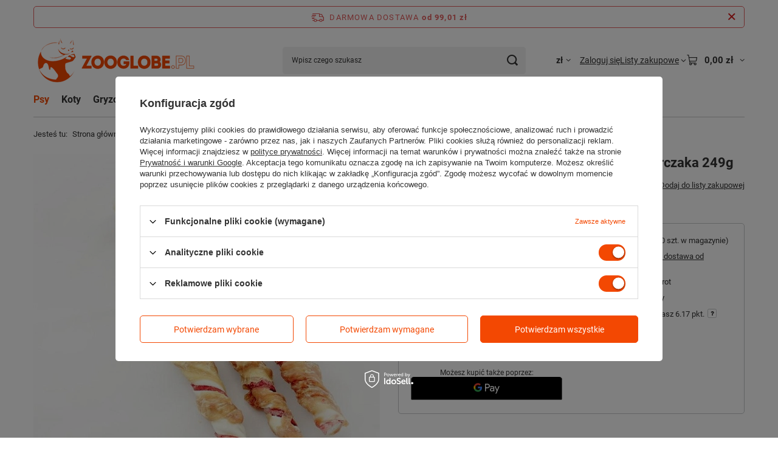

--- FILE ---
content_type: text/html; charset=utf-8
request_url: https://www.zooglobe.pl/product-pol-152379-Alda-Palka-wolowo-wieprzowa-z-miesem-kurczaka-249g.html
body_size: 26510
content:
<!DOCTYPE html>
<html lang="pl" class="--freeShipping --vat --gross " ><head><link rel="preload" as="image" fetchpriority="high" href="/hpeciai/2080ac01cbae83b0b75635ee05fd79fe/pol_pm_Alda-Palka-wolowo-wieprzowa-z-miesem-kurczaka-249g-152379_1.webp"><meta name="viewport" content="initial-scale = 1.0, maximum-scale = 5.0, width=device-width, viewport-fit=cover"><meta http-equiv="Content-Type" content="text/html; charset=utf-8"><meta http-equiv="X-UA-Compatible" content="IE=edge"><title>Alda Palka wołowo-wieprzowa z mięsem kurczaka 249g | Zooglobe.pl</title><meta name="keywords" content="Alda Palka wołowo-wieprzowa z mięsem kurczaka 249g  Suszona skóra owinięta mięsem. Przekąska dla psaPrzysmaki dla psów ALDA  kg 249 waga 249g Wiek psa psy dorosłe Wiek psa psy młode Wiek psa psy starsze Smak kurczak Przysmaki suszona skóra owinięta mięsem Przeznaczone dla pies    G557-0 5902194595575 | Psy \ Przysmaki dla psa Psy \ Przysmaki według firm \ Przysmaki ALDA dla psa | Bio-Groom, Teddy's Pride Oral Care, Pet Head, Skinneeez, Boomer Ball, Halti, sklep, internetowy sklep zoologiczny, sklep zoologiczny, sklep zoologiczny online, pies, kot, gryzonie, karma, karmy, pielęgnacja, odżywki, szampony, zoologia, karma dla psów, karma dla kotów, piłka, zabawki dla psów, smycz, obroża, szczotka, Royal Canin, Eukanuba, Arion, obroże świecące, terier, west, chart, higiena, o psach, zoologiczne, legowiska, dog,  pet, cat, owczarek, sznaucer, shih tzu, weterynarz, molosy, amstaf, ozdobne, do uszu, do oczu,"><meta name="description" content="Alda Palka wołowo-wieprzowa z mięsem kurczaka 249g  | Suszona skóra owinięta mięsem. Przekąska dla psa | Psy \ Przysmaki dla psa Psy \ Przysmaki według firm \ Przysmaki ALDA dla psa | sklep.zooglobe.pl - sklep zoologiczny, internetowy sklep zoologiczny, dla psa, dla kota, dla gryzoni"><link rel="icon" href="/gfx/pol/favicon.ico"><meta name="theme-color" content="#f34802"><meta name="msapplication-navbutton-color" content="#f34802"><meta name="apple-mobile-web-app-status-bar-style" content="#f34802"><link rel="stylesheet" type="text/css" href="/gfx/pol/projector_style.css.gzip?r=1765442197"><style>
							#photos_slider[data-skeleton] .photos__link:before {
								padding-top: calc(min((570/570 * 100%), 570px));
							}
							@media (min-width: 979px) {.photos__slider[data-skeleton] .photos__figure:not(.--nav):first-child .photos__link {
								max-height: 570px;
							}}
						</style><script>var app_shop={urls:{prefix:'data="/gfx/'.replace('data="', '')+'pol/',graphql:'/graphql/v1/'},vars:{meta:{viewportContent:'initial-scale = 1.0, maximum-scale = 5.0, width=device-width, viewport-fit=cover'},priceType:'gross',priceTypeVat:true,productDeliveryTimeAndAvailabilityWithBasket:false,geoipCountryCode:'US',fairShopLogo: { enabled: false, image: '/gfx/standards/safe_light.svg'},currency:{id:'PLN',symbol:'zł',country:'pl',format:'###,##0.00',beforeValue:false,space:true,decimalSeparator:',',groupingSeparator:' '},language:{id:'pol',symbol:'pl',name:'Polski'},omnibus:{enabled:true,rebateCodeActivate:false,hidePercentageDiscounts:false,},},txt:{priceTypeText:' brutto',},fn:{},fnrun:{},files:[],graphql:{}};const getCookieByName=(name)=>{const value=`; ${document.cookie}`;const parts = value.split(`; ${name}=`);if(parts.length === 2) return parts.pop().split(';').shift();return false;};if(getCookieByName('freeeshipping_clicked')){document.documentElement.classList.remove('--freeShipping');}if(getCookieByName('rabateCode_clicked')){document.documentElement.classList.remove('--rabateCode');}function hideClosedBars(){const closedBarsArray=JSON.parse(localStorage.getItem('closedBars'))||[];if(closedBarsArray.length){const styleElement=document.createElement('style');styleElement.textContent=`${closedBarsArray.map((el)=>`#${el}`).join(',')}{display:none !important;}`;document.head.appendChild(styleElement);}}hideClosedBars();</script><meta name="robots" content="index,follow"><meta name="rating" content="general"><meta name="Author" content="zooglobe.pl na bazie IdoSell (www.idosell.com/shop).">
<!-- Begin LoginOptions html -->

<style>
#client_new_social .service_item[data-name="service_Apple"]:before, 
#cookie_login_social_more .service_item[data-name="service_Apple"]:before,
.oscop_contact .oscop_login__service[data-service="Apple"]:before {
    display: block;
    height: 2.6rem;
    content: url('/gfx/standards/apple.svg?r=1743165583');
}
.oscop_contact .oscop_login__service[data-service="Apple"]:before {
    height: auto;
    transform: scale(0.8);
}
#client_new_social .service_item[data-name="service_Apple"]:has(img.service_icon):before,
#cookie_login_social_more .service_item[data-name="service_Apple"]:has(img.service_icon):before,
.oscop_contact .oscop_login__service[data-service="Apple"]:has(img.service_icon):before {
    display: none;
}
</style>

<!-- End LoginOptions html -->

<!-- Open Graph -->
<meta property="og:type" content="website"><meta property="og:url" content="https://www.zooglobe.pl/product-pol-152379-Alda-Palka-wolowo-wieprzowa-z-miesem-kurczaka-249g.html
"><meta property="og:title" content="Alda Palka wołowo-wieprzowa z mięsem kurczaka 249g"><meta property="og:description" content="Suszona skóra owinięta mięsem. Przekąska dla psa"><meta property="og:site_name" content="zooglobe.pl"><meta property="og:locale" content="pl_PL"><meta property="og:image" content="https://www.zooglobe.pl/hpeciai/d7c741266f1f05ccda9befd47cbb4a3f/pol_pl_Alda-Palka-wolowo-wieprzowa-z-miesem-kurczaka-249g-152379_1.webp"><meta property="og:image:width" content="570"><meta property="og:image:height" content="570"><link rel="manifest" href="https://www.zooglobe.pl/data/include/pwa/1/manifest.json?t=3"><meta name="apple-mobile-web-app-capable" content="yes"><meta name="apple-mobile-web-app-status-bar-style" content="black"><meta name="apple-mobile-web-app-title" content="www.zooglobe.pl"><link rel="apple-touch-icon" href="/data/include/pwa/1/icon-128.png"><link rel="apple-touch-startup-image" href="/data/include/pwa/1/logo-512.png" /><meta name="msapplication-TileImage" content="/data/include/pwa/1/icon-144.png"><meta name="msapplication-TileColor" content="#2F3BA2"><meta name="msapplication-starturl" content="/"><script type="application/javascript">var _adblock = true;</script><script async src="/data/include/advertising.js"></script><script type="application/javascript">var statusPWA = {
                online: {
                    txt: "Połączono z internetem",
                    bg: "#5fa341"
                },
                offline: {
                    txt: "Brak połączenia z internetem",
                    bg: "#eb5467"
                }
            }</script><script async type="application/javascript" src="/ajax/js/pwa_online_bar.js?v=1&r=6"></script><script >
window.dataLayer = window.dataLayer || [];
window.gtag = function gtag() {
dataLayer.push(arguments);
}
gtag('consent', 'default', {
'ad_storage': 'denied',
'analytics_storage': 'denied',
'ad_personalization': 'denied',
'ad_user_data': 'denied',
'wait_for_update': 500
});

gtag('set', 'ads_data_redaction', true);
</script><script id="iaiscript_1" data-requirements="W10=" data-ga4_sel="ga4script">
window.iaiscript_1 = `<${'script'}  class='google_consent_mode_update'>
gtag('consent', 'update', {
'ad_storage': 'granted',
'analytics_storage': 'granted',
'ad_personalization': 'granted',
'ad_user_data': 'granted'
});
</${'script'}>`;
</script>
<!-- End Open Graph -->

<link rel="canonical" href="https://www.zooglobe.pl/product-pol-152379-Alda-Palka-wolowo-wieprzowa-z-miesem-kurczaka-249g.html" />

                <!-- Global site tag (gtag.js) -->
                <script  async src="https://www.googletagmanager.com/gtag/js?id=AW-793709407"></script>
                <script >
                    window.dataLayer = window.dataLayer || [];
                    window.gtag = function gtag(){dataLayer.push(arguments);}
                    gtag('js', new Date());
                    
                    gtag('config', 'AW-793709407', {"allow_enhanced_conversions":true});
gtag('config', 'G-9HP0FH07SG');

                </script>
                
<!-- Begin additional html or js -->


<!--2|1|2-->
<style>
li.menu_category1_active a.menu_category1 {
background: url("/gfx/pol/category_item_shadow.png") transparent left bottom repeat-x;

}
#n67367 {
display: none !important;
}


</style>
<!--14|1|13-->
<meta name="google-site-verification" content="bYAD-TLMJ_cx0K1apu6Kk11UE7WAs9pUgGWHfMPGlPQ" />
<!--36|1|21-->
<!-- Samba.ai pixel -->
<script async src="https://yottlyscript.com/script.js?tp=884708839"></script>
<!-- End Samba.ai pixel -->

<!-- End additional html or js -->
                <script>
                if (window.ApplePaySession && window.ApplePaySession.canMakePayments()) {
                    var applePayAvailabilityExpires = new Date();
                    applePayAvailabilityExpires.setTime(applePayAvailabilityExpires.getTime() + 2592000000); //30 days
                    document.cookie = 'applePayAvailability=yes; expires=' + applePayAvailabilityExpires.toUTCString() + '; path=/;secure;'
                    var scriptAppleJs = document.createElement('script');
                    scriptAppleJs.src = "/ajax/js/apple.js?v=3";
                    if (document.readyState === "interactive" || document.readyState === "complete") {
                          document.body.append(scriptAppleJs);
                    } else {
                        document.addEventListener("DOMContentLoaded", () => {
                            document.body.append(scriptAppleJs);
                        });  
                    }
                } else {
                    document.cookie = 'applePayAvailability=no; path=/;secure;'
                }
                </script>
                                <script>
                var listenerFn = function(event) {
                    if (event.origin !== "https://payment.idosell.com")
                        return;
                    
                    var isString = (typeof event.data === 'string' || event.data instanceof String);
                    if (!isString) return;
                    try {
                        var eventData = JSON.parse(event.data);
                    } catch (e) {
                        return;
                    }
                    if (!eventData) { return; }                                            
                    if (eventData.isError) { return; }
                    if (eventData.action != 'isReadyToPay') {return; }
                    
                    if (eventData.result.result && eventData.result.paymentMethodPresent) {
                        var googlePayAvailabilityExpires = new Date();
                        googlePayAvailabilityExpires.setTime(googlePayAvailabilityExpires.getTime() + 2592000000); //30 days
                        document.cookie = 'googlePayAvailability=yes; expires=' + googlePayAvailabilityExpires.toUTCString() + '; path=/;secure;'
                    } else {
                        document.cookie = 'googlePayAvailability=no; path=/;secure;'
                    }                                            
                }     
                if (!window.isAdded)
                {                                        
                    if (window.oldListener != null) {
                         window.removeEventListener('message', window.oldListener);
                    }                        
                    window.addEventListener('message', listenerFn);
                    window.oldListener = listenerFn;                                      
                       
                    const iframe = document.createElement('iframe');
                    iframe.src = "https://payment.idosell.com/assets/html/checkGooglePayAvailability.html?origin=https%3A%2F%2Fwww.zooglobe.pl";
                    iframe.style.display = 'none';                                            

                    if (document.readyState === "interactive" || document.readyState === "complete") {
                          if (!window.isAdded) {
                              window.isAdded = true;
                              document.body.append(iframe);
                          }
                    } else {
                        document.addEventListener("DOMContentLoaded", () => {
                            if (!window.isAdded) {
                              window.isAdded = true;
                              document.body.append(iframe);
                          }
                        });  
                    }  
                }
                </script>
                <script>let paypalDate = new Date();
                    paypalDate.setTime(paypalDate.getTime() + 86400000);
                    document.cookie = 'payPalAvailability_PLN=-1; expires=' + paypalDate.getTime() + '; path=/; secure';
                </script><script src="/data/gzipFile/expressCheckout.js.gz"></script></head><body><div id="container" class="projector_page container max-width-1200"><header class=" commercial_banner"><script class="ajaxLoad">app_shop.vars.vat_registered="true";app_shop.vars.currency_format="###,##0.00";app_shop.vars.currency_before_value=false;app_shop.vars.currency_space=true;app_shop.vars.symbol="zł";app_shop.vars.id="PLN";app_shop.vars.baseurl="http://www.zooglobe.pl/";app_shop.vars.sslurl="https://www.zooglobe.pl/";app_shop.vars.curr_url="%2Fproduct-pol-152379-Alda-Palka-wolowo-wieprzowa-z-miesem-kurczaka-249g.html";var currency_decimal_separator=',';var currency_grouping_separator=' ';app_shop.vars.blacklist_extension=["exe","com","swf","js","php"];app_shop.vars.blacklist_mime=["application/javascript","application/octet-stream","message/http","text/javascript","application/x-deb","application/x-javascript","application/x-shockwave-flash","application/x-msdownload"];app_shop.urls.contact="/contact-pol.html";</script><div id="viewType" style="display:none"></div><div id="menu_skip" class="menu_skip"><a href="#layout" class="btn --outline --medium menu_skip__link --layout">Przejdź do zawartości strony</a><a href="#menu_categories" class="btn --outline --medium menu_skip__link --menu">Przejdź do kategorii</a></div><div id="freeShipping" class="freeShipping"><span class="freeShipping__info">Darmowa dostawa</span><strong class="freeShipping__val">
				od 
				99,01 zł</strong><a href="" class="freeShipping__close" aria-label="Zamknij pasek informacyjny"></a></div><div id="logo" class="d-flex align-items-center"><a href="https://www.zooglobe.pl/" target="_self" aria-label="Logo sklepu"><img src="/data/gfx/mask/pol/logo_1_big.png" alt="Sklep zoologiczny Zooglobe" width="270" height="73"></a></div><form action="https://www.zooglobe.pl/search.php" method="get" id="menu_search" class="menu_search"><a href="#showSearchForm" class="menu_search__mobile" aria-label="Szukaj"></a><div class="menu_search__block"><div class="menu_search__item --input"><input class="menu_search__input" type="text" name="text" autocomplete="off" placeholder="Wpisz czego szukasz" aria-label="Wpisz czego szukasz"><button class="menu_search__submit" type="submit" aria-label="Szukaj"></button></div><div class="menu_search__item --results search_result"></div></div></form><div id="menu_top" class="menu_top"><div id="menu_settings" class="align-items-center justify-content-center justify-content-lg-end"><div class="open_trigger hover__wrapper --hover_touch" tabindex="0" aria-label="Kliknij, aby zmienić walutę"><span class="d-none d-md-inline-block flag_txt">zł</span><i class="icon-angle-down d-none d-md-inline-block"></i><form class="hover__element --right" action="https://www.zooglobe.pl/settings.php" method="post"><ul><li><div class="form-group"><span for="menu_settings_curr">Waluta</span><div class="select-after"><select class="form-control" name="curr" id="menu_settings_curr" aria-label="Waluta"><option value="PLN" selected>zł</option><option value="EUR">€ (1 zł = 0.237€)
																</option></select></div></div></li><li class="buttons"><button class="btn --solid --large" type="submit">
									Zastosuj zmiany
								</button></li></ul></form></div></div><div class="account_links"><a class="account_links__item" href="https://www.zooglobe.pl/login.php"><span class="account_links__text --logged-out">Zaloguj się</span></a></div><div class="shopping_list_top hover__wrapper" data-empty="true"><a href="https://www.zooglobe.pl/pl/shoppinglist/" class="wishlist_link slt_link --empty" aria-label="Listy zakupowe"><span class="slt_link__text">Listy zakupowe</span></a><div class="slt_lists hover__element"><ul class="slt_lists__nav"><li class="slt_lists__nav_item" data-list_skeleton="true" data-list_id="true" data-shared="true"><a href="#" class="slt_lists__nav_link" data-list_href="true"><span class="slt_lists__nav_name" data-list_name="true"></span><span class="slt_lists__count" data-list_count="true">0</span></a></li><li class="slt_lists__nav_item --empty"><a class="slt_lists__nav_link --empty" href="https://www.zooglobe.pl/pl/shoppinglist/"><span class="slt_lists__nav_name" data-list_name="true">Lista zakupowa</span><span class="slt_lists__count" data-list_count="true">0</span></a></li></ul></div></div><div id="menu_basket" class="top_basket hover__wrapper --skeleton --mobile_hide"><a class="top_basket__sub" title="Przejdź do koszyka" href="/basketedit.php" aria-label="Wartość koszyka: 0,00 zł"><span class="badge badge-info"></span><strong class="top_basket__price">0,00 zł</strong></a><div class="top_basket__express_checkout_container"><express-checkout type="basket"></express-checkout></div><script>
        app_shop.vars.cache_html = true;
      </script><div class="top_basket__details hover__element --skeleton"><div class="top_basket__skeleton --name"></div><div class="top_basket__skeleton --product"></div><div class="top_basket__skeleton --product"></div><div class="top_basket__skeleton --product --last"></div><div class="top_basket__skeleton --sep"></div><div class="top_basket__skeleton --summary"></div></div></div><template id="top_basket_product"><div class="top_basket__product"><a class="top_basket__img" title=""><picture><source type="image/webp" srcset=""></source><img src="" alt=""></picture></a><a class="top_basket__link" title=""></a><div class="top_basket__prices"><span class="top_basket__price"></span><span class="top_basket__unit"></span><span class="top_basket__vat"></span></div></div></template><template id="top_basket_summary"><div class="top_basket__summary_shipping_free"><span class="top_basket__summary_label --freeshipping_limit">Do darmowej dostawy brakuje <span class="top_basket__summary_value"></span></span><span class="progress_bar"><span class="progress_bar__value"></span></span></div><div class="top_basket__summary_item --worth"><span class="top_basket__summary_label">Wartość zamówienia:</span><b class="top_basket__summary_value"></b></div><div class="top_basket__summary_item --shipping"><span class="top_basket__summary_label">Koszt przesyłki:</span><b class="top_basket__summary_value"></b></div><div class="top_basket__buttons"><a class="btn --solid --large" data-ec-class="btn --outline --large" title="Przejdź do koszyka" href="/basketedit.php">
        Przejdź do koszyka
      </a><div id="top_basket__express_checkout_placeholder"></div></div></template><template id="top_basket_details"><div class="top_basket__details hover__element"><div class="top_basket__details_sub"><div class="headline"><span class="headline__name">Twój koszyk (<span class="top_basket__count"></span>)</span></div><div class="top_basket__products"></div><div class="top_basket__summary"></div></div></div></template></div><nav id="menu_categories" class="wide" aria-label="Kategorie główne"><button type="button" class="navbar-toggler" aria-label="Menu"><i class="icon-reorder"></i></button><div class="navbar-collapse" id="menu_navbar"><ul class="navbar-nav mx-md-n2"><li class="nav-item nav-open"><span class="nav-link-wrapper"><a  href="/pol_m_Psy-160.html" target="_self" title="Psy" class="nav-link --l1 active" >Psy</a><button class="nav-link-expand" type="button" aria-label="Psy, Menu"></button></span><ul class="navbar-subnav"><li class="nav-header"><a href="#backLink" class="nav-header__backLink" aria-label="Wróć"><i class="icon-angle-left"></i></a><a  href="/pol_m_Psy-160.html" target="_self" title="Psy" class="nav-link --l1 active" >Psy</a></li><li class="nav-item empty"><a  href="/pol_m_Psy_Adresowki-1520.html" target="_self" title="Adresówki" class="nav-link --l2" >Adresówki</a></li><li class="nav-item"><a  href="/pol_m_Psy_Akcesoria-dla-psow-1570.html" target="_self" title="Akcesoria dla psów" class="nav-link --l2" >Akcesoria dla psów</a><ul class="navbar-subsubnav"><li class="nav-header"><a href="#backLink" class="nav-header__backLink" aria-label="Wróć"><i class="icon-angle-left"></i></a><a  href="/pol_m_Psy_Akcesoria-dla-psow-1570.html" target="_self" title="Akcesoria dla psów" class="nav-link --l2" >Akcesoria dla psów</a></li><li class="nav-item"><a  href="/pol_m_Psy_Akcesoria-dla-psow_Drzwi-209.html" target="_self" title="Drzwi" class="nav-link --l3" >Drzwi</a></li><li class="nav-item"><a  href="/pol_m_Psy_Akcesoria-dla-psow_Klatki-i-kojce-dla-psow-892.html" target="_self" title="Klatki i kojce dla psów" class="nav-link --l3" >Klatki i kojce dla psów</a></li><li class="nav-item"><a  href="/pol_m_Psy_Akcesoria-dla-psow_Legowiska-dla-psow-164.html" target="_self" title="Legowiska dla psów" class="nav-link --l3" >Legowiska dla psów</a></li><li class="nav-item"><a  href="/pol_m_Psy_Akcesoria-dla-psow_Maty-chlodzace-1599.html" target="_self" title="Maty chłodzące" class="nav-link --l3" >Maty chłodzące</a></li><li class="nav-item"><a  href="/pol_m_Psy_Akcesoria-dla-psow_Miski-dla-psa-163.html" target="_self" title="Miski dla psa" class="nav-link --l3" >Miski dla psa</a></li><li class="nav-item"><a  href="/pol_m_Psy_Akcesoria-dla-psow_Rampy-i-schodki-1730.html" target="_self" title="Rampy i schodki" class="nav-link --l3" >Rampy i schodki</a></li><li class="nav-item"><a  href="/pol_m_Psy_Akcesoria-dla-psow_Transport-psa-162.html" target="_self" title="Transport psa" class="nav-link --l3" >Transport psa</a></li><li class="nav-item"><a  href="/pol_m_Psy_Akcesoria-dla-psow_Trening-i-wychowanie-psa-219.html" target="_self" title="Trening i wychowanie psa" class="nav-link --l3" >Trening i wychowanie psa</a></li></ul></li><li class="nav-item"><a  href="/pol_m_Psy_Czystosc-210.html" target="_self" title="Czystość" class="nav-link --l2" >Czystość</a><ul class="navbar-subsubnav"><li class="nav-header"><a href="#backLink" class="nav-header__backLink" aria-label="Wróć"><i class="icon-angle-left"></i></a><a  href="/pol_m_Psy_Czystosc-210.html" target="_self" title="Czystość" class="nav-link --l2" >Czystość</a></li><li class="nav-item"><a  href="/pol_m_Psy_Czystosc_Akcesoria-do-sprzatania-1681.html" target="_self" title="Akcesoria do sprzątania" class="nav-link --l3" >Akcesoria do sprzątania</a></li><li class="nav-item"><a  href="/pol_m_Psy_Czystosc_Inne-262.html" target="_self" title="Inne" class="nav-link --l3" >Inne</a></li><li class="nav-item"><a  href="/pol_m_Psy_Czystosc_Odplamiacze-i-neutralizatory-254.html" target="_self" title="Odplamiacze i neutralizatory" class="nav-link --l3" >Odplamiacze i neutralizatory</a></li><li class="nav-item"><a  href="/pol_m_Psy_Czystosc_Odstraszanie-i-przywabianie-255.html" target="_self" title="Odstraszanie i przywabianie" class="nav-link --l3" >Odstraszanie i przywabianie</a></li><li class="nav-item"><a  href="/pol_m_Psy_Czystosc_Pieluchy-i-podklady-dla-psa-256.html" target="_self" title="Pieluchy i podkłady dla psa" class="nav-link --l3" >Pieluchy i podkłady dla psa</a></li><li class="nav-item"><a  href="/pol_m_Psy_Czystosc_Woreczki-na-odchody-257.html" target="_self" title="Woreczki na odchody" class="nav-link --l3" >Woreczki na odchody</a></li></ul></li><li class="nav-item"><a  href="/pol_m_Psy_Higiena-psa-348.html" target="_self" title="Higiena psa" class="nav-link --l2" >Higiena psa</a><ul class="navbar-subsubnav"><li class="nav-header"><a href="#backLink" class="nav-header__backLink" aria-label="Wróć"><i class="icon-angle-left"></i></a><a  href="/pol_m_Psy_Higiena-psa-348.html" target="_self" title="Higiena psa" class="nav-link --l2" >Higiena psa</a></li><li class="nav-item"><a  href="/pol_m_Psy_Higiena-psa_Higiena-jamy-ustnej-351.html" target="_self" title="Higiena jamy ustnej" class="nav-link --l3" >Higiena jamy ustnej</a></li><li class="nav-item"><a  href="/pol_m_Psy_Higiena-psa_Higiena-uszu-349.html" target="_self" title="Higiena uszu" class="nav-link --l3" >Higiena uszu</a></li></ul></li><li class="nav-item"><a  href="/pol_m_Psy_Karmy-dla-psow-1550.html" target="_self" title="Karmy dla psów" class="nav-link --l2" >Karmy dla psów</a><ul class="navbar-subsubnav"><li class="nav-header"><a href="#backLink" class="nav-header__backLink" aria-label="Wróć"><i class="icon-angle-left"></i></a><a  href="/pol_m_Psy_Karmy-dla-psow-1550.html" target="_self" title="Karmy dla psów" class="nav-link --l2" >Karmy dla psów</a></li><li class="nav-item"><a  href="/pol_m_Psy_Karmy-dla-psow_Karmy-mokre-dla-psow-388.html" target="_self" title="Karmy mokre dla psów" class="nav-link --l3" >Karmy mokre dla psów</a></li><li class="nav-item"><a  href="/pol_m_Psy_Karmy-dla-psow_Karmy-polwilgotne-dla-psow-1647.html" target="_self" title="Karmy półwilgotne dla psów" class="nav-link --l3" >Karmy półwilgotne dla psów</a></li><li class="nav-item"><a  href="/pol_m_Psy_Karmy-dla-psow_Karmy-suche-dla-psow-387.html" target="_self" title="Karmy suche dla psów" class="nav-link --l3" >Karmy suche dla psów</a></li><li class="nav-item"><a  href="/pol_m_Psy_Karmy-dla-psow_Karma-dla-szczeniaka-1653.html" target="_self" title="Karma dla szczeniaka" class="nav-link --l3" >Karma dla szczeniaka</a></li><li class="nav-item"><a  href="/pol_m_Psy_Karmy-dla-psow_Karma-dla-psa-seniora-1654.html" target="_self" title="Karma dla psa seniora" class="nav-link --l3" >Karma dla psa seniora</a></li><li class="nav-item"><a  href="/pol_m_Psy_Karmy-dla-psow_Karma-dla-psa-hipoalergiczna-1655.html" target="_self" title="Karma dla psa hipoalergiczna" class="nav-link --l3" >Karma dla psa hipoalergiczna</a></li><li class="nav-item"><a  href="/pol_m_Psy_Karmy-dla-psow_Karma-dla-psa-alergika-1656.html" target="_self" title="Karma dla psa alergika" class="nav-link --l3" >Karma dla psa alergika</a></li><li class="nav-item"><a  href="/pol_m_Psy_Karmy-dla-psow_Karmy-weterynaryjne-1745.html" target="_self" title="Karmy weterynaryjne" class="nav-link --l3" >Karmy weterynaryjne</a></li></ul></li><li class="nav-item"><a  href="/pol_m_Psy_Karmy-wedlug-firm-1551.html" target="_self" title="Karmy według firm" class="nav-link --l2" >Karmy według firm</a><ul class="navbar-subsubnav more"><li class="nav-header"><a href="#backLink" class="nav-header__backLink" aria-label="Wróć"><i class="icon-angle-left"></i></a><a  href="/pol_m_Psy_Karmy-wedlug-firm-1551.html" target="_self" title="Karmy według firm" class="nav-link --l2" >Karmy według firm</a></li><li class="nav-item"><a  href="/pol_m_Psy_Karmy-wedlug-firm_Ambrosia-dla-psa-1699.html" target="_self" title="Ambrosia dla psa" class="nav-link --l3" >Ambrosia dla psa</a></li><li class="nav-item"><a  href="/pol_m_Psy_Karmy-wedlug-firm_Animonda-1563.html" target="_self" title="Animonda" class="nav-link --l3" >Animonda</a></li><li class="nav-item"><a  href="/pol_m_Psy_Karmy-wedlug-firm_Brit-1552.html" target="_self" title="Brit" class="nav-link --l3" >Brit</a></li><li class="nav-item"><a  href="/pol_m_Psy_Karmy-wedlug-firm_Carnilove-1553.html" target="_self" title="Carnilove" class="nav-link --l3" >Carnilove</a></li><li class="nav-item"><a  href="/pol_m_Psy_Karmy-wedlug-firm_Dolina-Noteci-1564.html" target="_self" title="Dolina Noteci" class="nav-link --l3" >Dolina Noteci</a></li><li class="nav-item"><a  href="/pol_m_Psy_Karmy-wedlug-firm_Eden-1556.html" target="_self" title="Eden" class="nav-link --l3" >Eden</a></li><li class="nav-item"><a  href="/pol_m_Psy_Karmy-wedlug-firm_Farmina-dla-psa-1693.html" target="_self" title="Farmina dla psa" class="nav-link --l3" >Farmina dla psa</a></li><li class="nav-item"><a  href="/pol_m_Psy_Karmy-wedlug-firm_Farmina-Cibau-1650.html" target="_self" title="Farmina Cibau" class="nav-link --l3" >Farmina Cibau</a></li><li class="nav-item"><a  href="/pol_m_Psy_Karmy-wedlug-firm_Farmina-ND-Pumpkin-Grain-Free-Canine-1571.html" target="_self" title="Farmina ND Pumpkin Grain Free Canine" class="nav-link --l3" >Farmina ND Pumpkin Grain Free Canine</a></li><li class="nav-item"><a  href="/pol_m_Psy_Karmy-wedlug-firm_Farmina-ND-Quinoa-Canine-1573.html" target="_self" title="Farmina ND Quinoa Canine" class="nav-link --l3" >Farmina ND Quinoa Canine</a></li><li class="nav-item"><a  href="/pol_m_Psy_Karmy-wedlug-firm_Fish4Dogs-1558.html" target="_self" title="Fish4Dogs" class="nav-link --l3" >Fish4Dogs</a></li><li class="nav-item"><a  href="/pol_m_Psy_Karmy-wedlug-firm_Fitimin-1567.html" target="_self" title="Fitimin" class="nav-link --l3" >Fitimin</a></li><li class="nav-item"><a  href="/pol_m_Psy_Karmy-wedlug-firm_Grandorf-1743.html" target="_self" title="Grandorf" class="nav-link --l3" >Grandorf</a></li><li class="nav-item"><a  href="/pol_m_Psy_Karmy-wedlug-firm_Kennels-Favourite-1703.html" target="_self" title="Kennels’ Favourite" class="nav-link --l3" >Kennels’ Favourite</a></li><li class="nav-item"><a  href="/pol_m_Psy_Karmy-wedlug-firm_Monge-1719.html" target="_self" title="Monge" class="nav-link --l3" >Monge</a></li><li class="nav-item"><a  href="/pol_m_Psy_Karmy-wedlug-firm_Nature-1559.html" target="_self" title="Nature" class="nav-link --l3" >Nature</a></li><li class="nav-item"><a  href="/pol_m_psy_karmy-wedlug-firm_ollo-1724.html" target="_self" title="Ollo" class="nav-link --l3" >Ollo</a></li><li class="nav-item"><a  href="/pol_m_Psy_Karmy-wedlug-firm_Pet-Republic-1711.html" target="_self" title="Pet Republic" class="nav-link --l3" >Pet Republic</a></li><li class="nav-item"><a  href="/pol_m_Psy_Karmy-wedlug-firm_Picart-1726.html" target="_self" title="Picart" class="nav-link --l3" >Picart</a></li><li class="nav-item"><a  href="/pol_m_Psy_Karmy-wedlug-firm_Rafi-1737.html" target="_self" title="Rafi" class="nav-link --l3" >Rafi</a></li><li class="nav-item"><a  href="/pol_m_Psy_Karmy-wedlug-firm_Schesir-1566.html" target="_self" title="Schesir" class="nav-link --l3" >Schesir</a></li><li class="nav-item"><a  href="/pol_m_Psy_Karmy-wedlug-firm_Trovet-1562.html" target="_self" title="Trovet" class="nav-link --l3" >Trovet</a></li><li class="nav-item --all"><a class="nav-link --l3" href="/pol_m_Psy_Karmy-wedlug-firm-1551.html">+ Pokaż wszystkie</a></li><li class="nav-item --extend"><a href="" class="nav-link --l3" txt_alt="- Zwiń">+ Rozwiń</a></li></ul></li><li class="nav-item"><a  href="/pol_m_Psy_Na-spacer-1568.html" target="_self" title="Na spacer" class="nav-link --l2" >Na spacer</a><ul class="navbar-subsubnav"><li class="nav-header"><a href="#backLink" class="nav-header__backLink" aria-label="Wróć"><i class="icon-angle-left"></i></a><a  href="/pol_m_Psy_Na-spacer-1568.html" target="_self" title="Na spacer" class="nav-link --l2" >Na spacer</a></li><li class="nav-item"><a  href="/pol_m_Psy_Na-spacer_Akcesoria-na-spacer-1598.html" target="_self" title="Akcesoria na spacer" class="nav-link --l3" >Akcesoria na spacer</a></li><li class="nav-item"><a  href="/pol_m_Psy_Na-spacer_Kagance-dla-psow-212.html" target="_self" title="Kagańce dla psów" class="nav-link --l3" >Kagańce dla psów</a></li><li class="nav-item"><a  href="/pol_m_Psy_Na-spacer_Obroze-dla-psow-214.html" target="_self" title="Obroże dla psów" class="nav-link --l3" >Obroże dla psów</a></li><li class="nav-item"><a  href="/pol_m_Psy_Na-spacer_Smycze-dla-psow-217.html" target="_self" title="Smycze dla psów" class="nav-link --l3" >Smycze dla psów</a></li><li class="nav-item"><a  href="/pol_m_Psy_Na-spacer_Szelki-dla-psa-218.html" target="_self" title="Szelki dla psa" class="nav-link --l3" >Szelki dla psa</a></li></ul></li><li class="nav-item nav-open empty"><a  href="/pol_m_Psy_Przysmaki-dla-psa-390.html" target="_self" title="Przysmaki dla psa" class="nav-link --l2 active" >Przysmaki dla psa</a></li><li class="nav-item"><a  href="/pol_m_Psy_Przysmaki-wedlug-firm-1660.html" target="_self" title="Przysmaki według firm" class="nav-link --l2" >Przysmaki według firm</a><ul class="navbar-subsubnav more"><li class="nav-header"><a href="#backLink" class="nav-header__backLink" aria-label="Wróć"><i class="icon-angle-left"></i></a><a  href="/pol_m_Psy_Przysmaki-wedlug-firm-1660.html" target="_self" title="Przysmaki według firm" class="nav-link --l2" >Przysmaki według firm</a></li><li class="nav-item"><a  href="/pol_m_Psy_Przysmaki-wedlug-firm_Przysmaki-4DOGS-dla-psa-1661.html" target="_self" title="Przysmaki 4DOGS dla psa" class="nav-link --l3" >Przysmaki 4DOGS dla psa</a></li><li class="nav-item"><a  href="/pol_m_Psy_Przysmaki-wedlug-firm_Przysmaki-8in1-dla-psa-1662.html" target="_self" title="Przysmaki 8in1 dla psa" class="nav-link --l3" >Przysmaki 8in1 dla psa</a></li><li class="nav-item"><a  href="/pol_m_Psy_Przysmaki-wedlug-firm_Przysmaki-ALDA-dla-psa-1663.html" target="_self" title="Przysmaki ALDA dla psa" class="nav-link --l3" >Przysmaki ALDA dla psa</a></li><li class="nav-item"><a  href="/pol_m_Psy_Przysmaki-wedlug-firm_Przysmaki-Bosch-dla-psa-1664.html" target="_self" title="Przysmaki Bosch dla psa" class="nav-link --l3" >Przysmaki Bosch dla psa</a></li><li class="nav-item"><a  href="/pol_m_Psy_Przysmaki-wedlug-firm_Przysmaki-Brit-dla-psa-1665.html" target="_self" title="Przysmaki Brit dla psa" class="nav-link --l3" >Przysmaki Brit dla psa</a></li><li class="nav-item"><a  href="/pol_m_Psy_Przysmaki-wedlug-firm_Przysmaki-Carnilove-dla-psa-1666.html" target="_self" title="Przysmaki Carnilove dla psa" class="nav-link --l3" >Przysmaki Carnilove dla psa</a></li><li class="nav-item"><a  href="/pol_m_Psy_Przysmaki-wedlug-firm_Przysmaki-Dolina-Noteci-1733.html" target="_self" title="Przysmaki Dolina Noteci" class="nav-link --l3" >Przysmaki Dolina Noteci</a></li><li class="nav-item"><a  href="/pol_m_Psy_Przysmaki-wedlug-firm_Przysmaki-Dr-Seidel-dla-psa-1667.html" target="_self" title="Przysmaki Dr Seidel dla psa" class="nav-link --l3" >Przysmaki Dr Seidel dla psa</a></li><li class="nav-item"><a  href="/pol_m_Psy_Przysmaki-wedlug-firm_Przysmaki-Duvo-dla-psa-1706.html" target="_self" title="Przysmaki Duvo+ dla psa" class="nav-link --l3" >Przysmaki Duvo+ dla psa</a></li><li class="nav-item"><a  href="/pol_m_Psy_Przysmaki-wedlug-firm_Przysmaki-Fine-Dog-1728.html" target="_self" title="Przysmaki Fine Dog" class="nav-link --l3" >Przysmaki Fine Dog</a></li><li class="nav-item"><a  href="/pol_m_Psy_Przysmaki-wedlug-firm_Przysmaki-Fish4Dogs-dla-psa-1669.html" target="_self" title="Przysmaki Fish4Dogs dla psa" class="nav-link --l3" >Przysmaki Fish4Dogs dla psa</a></li><li class="nav-item"><a  href="/pol_m_Psy_Przysmaki-wedlug-firm_Przysmaki-Francodex-dla-psa-1670.html" target="_self" title="Przysmaki Francodex dla psa" class="nav-link --l3" >Przysmaki Francodex dla psa</a></li><li class="nav-item"><a  href="/pol_m_Psy_Przysmaki-wedlug-firm_Przysmaki-HAU-MIAU-dla-psa-1671.html" target="_self" title="Przysmaki HAU&amp;amp;MIAU dla psa" class="nav-link --l3" >Przysmaki HAU&amp;MIAU dla psa</a></li><li class="nav-item"><a  href="/pol_m_Psy_Przysmaki-wedlug-firm_Przysmaki-Italian-Way-1732.html" target="_self" title="Przysmaki Italian Way" class="nav-link --l3" >Przysmaki Italian Way</a></li><li class="nav-item"><a  href="/pol_m_Psy_Przysmaki-wedlug-firm_Przysmaki-Life-Dog-1741.html" target="_self" title="Przysmaki Life Dog" class="nav-link --l3" >Przysmaki Life Dog</a></li><li class="nav-item"><a  href="/pol_m_Psy_Przysmaki-wedlug-firm_Przysmaki-Nothin-to-Hide-dla-psa-1709.html" target="_self" title="Przysmaki Nothin' to Hide dla psa" class="nav-link --l3" >Przysmaki Nothin' to Hide dla psa</a></li><li class="nav-item"><a  href="/pol_m_Psy_Przysmaki-wedlug-firm_Przysmaki-Psia-Spizarnia-dla-psa-1674.html" target="_self" title="Przysmaki Psia Spiżarnia dla psa" class="nav-link --l3" >Przysmaki Psia Spiżarnia dla psa</a></li><li class="nav-item"><a  href="/pol_m_Psy_Przysmaki-wedlug-firm_Przysmaki-Trixie-dla-psa-1675.html" target="_self" title="Przysmaki Trixie dla psa" class="nav-link --l3" >Przysmaki Trixie dla psa</a></li><li class="nav-item"><a  href="/pol_m_Psy_Przysmaki-wedlug-firm_Przysmaki-Trovet-dla-psa-1676.html" target="_self" title="Przysmaki Trovet dla psa" class="nav-link --l3" >Przysmaki Trovet dla psa</a></li><li class="nav-item"><a  href="/pol_m_Psy_Przysmaki-wedlug-firm_Przysmaki-Vitakraft-dla-psa-1738.html" target="_self" title="Przysmaki Vitakraft dla psa" class="nav-link --l3" >Przysmaki Vitakraft dla psa</a></li><li class="nav-item"><a  href="/pol_m_Psy_Przysmaki-wedlug-firm_Przysmaki-Wanpy-dla-psa-1677.html" target="_self" title="Przysmaki Wanpy dla psa" class="nav-link --l3" >Przysmaki Wanpy dla psa</a></li><li class="nav-item"><a  href="/pol_m_Psy_Przysmaki-wedlug-firm_Przysmaki-Woolf-dla-psa-1678.html" target="_self" title="Przysmaki Woolf dla psa" class="nav-link --l3" >Przysmaki Woolf dla psa</a></li><li class="nav-item"><a  href="/pol_m_Psy_Przysmaki-wedlug-firm_Przysmaki-Zolux-dla-psa-1694.html" target="_self" title="Przysmaki Zolux dla psa" class="nav-link --l3" >Przysmaki Zolux dla psa</a></li><li class="nav-item"><a  href="/pol_m_Psy_Przysmaki-wedlug-firm_Przysmaki-HAU-MIAU-dla-psa-1748.html" target="_self" title="Przysmaki HAU&amp;MIAU dla psa" class="nav-link --l3" >Przysmaki HAU&MIAU dla psa</a></li><li class="nav-item --extend"><a href="" class="nav-link --l3" txt_alt="- Zwiń">+ Rozwiń</a></li></ul></li><li class="nav-item"><a  href="/pol_m_Psy_Zabawki-dla-psa-222.html" target="_self" title="Zabawki dla psa" class="nav-link --l2" >Zabawki dla psa</a><ul class="navbar-subsubnav more"><li class="nav-header"><a href="#backLink" class="nav-header__backLink" aria-label="Wróć"><i class="icon-angle-left"></i></a><a  href="/pol_m_Psy_Zabawki-dla-psa-222.html" target="_self" title="Zabawki dla psa" class="nav-link --l2" >Zabawki dla psa</a></li><li class="nav-item"><a  href="/pol_m_Psy_Zabawki-dla-psa_aporty-1682.html" target="_self" title="aporty" class="nav-link --l3" >aporty</a></li><li class="nav-item"><a  href="/pol_m_Psy_Zabawki-dla-psa_frisbee-1685.html" target="_self" title="frisbee" class="nav-link --l3" >frisbee</a></li><li class="nav-item"><a  href="/pol_m_Psy_Zabawki-dla-psa_gryzaki-1686.html" target="_self" title="gryzaki" class="nav-link --l3" >gryzaki</a></li><li class="nav-item"><a  href="/pol_m_Psy_Zabawki-dla-psa_na-smakolyki-1687.html" target="_self" title="na smakołyki" class="nav-link --l3" >na smakołyki</a></li><li class="nav-item"><a  href="/pol_m_Psy_Zabawki-dla-psa_na-sznurku-1688.html" target="_self" title="na sznurku" class="nav-link --l3" >na sznurku</a></li><li class="nav-item"><a  href="/pol_m_Psy_Zabawki-dla-psa_pilki-1689.html" target="_self" title="piłki" class="nav-link --l3" >piłki</a></li><li class="nav-item"><a  href="/pol_m_Psy_Zabawki-dla-psa_pluszowe-1690.html" target="_self" title="pluszowe" class="nav-link --l3" >pluszowe</a></li><li class="nav-item"><a  href="/pol_m_Psy_Zabawki-dla-psa_szarpaki-przeciagacze-1683.html" target="_self" title="szarpaki, przeciągacze" class="nav-link --l3" >szarpaki, przeciągacze</a></li><li class="nav-item"><a  href="/pol_m_Psy_Zabawki-dla-psa_sznury-1691.html" target="_self" title="sznury" class="nav-link --l3" >sznury</a></li><li class="nav-item"><a  href="/pol_m_Psy_Zabawki-dla-psa_wechowe-1725.html" target="_self" title="węchowe" class="nav-link --l3" >węchowe</a></li><li class="nav-item"><a  href="/pol_m_Psy_Zabawki-dla-psa_wyrzutnie-pilek-1684.html" target="_self" title="wyrzutnie piłek" class="nav-link --l3" >wyrzutnie piłek</a></li><li class="nav-item"><a  href="/pol_m_Psy_Zabawki-dla-psa_z-piszczalka-1692.html" target="_self" title="z piszczałką" class="nav-link --l3" >z piszczałką</a></li><li class="nav-item --extend"><a href="" class="nav-link --l3" txt_alt="- Zwiń">+ Rozwiń</a></li></ul></li><li class="nav-item"><a  href="/pol_m_Psy_Zdrowie-1569.html" target="_self" title="Zdrowie" class="nav-link --l2" >Zdrowie</a><ul class="navbar-subsubnav more"><li class="nav-header"><a href="#backLink" class="nav-header__backLink" aria-label="Wróć"><i class="icon-angle-left"></i></a><a  href="/pol_m_Psy_Zdrowie-1569.html" target="_self" title="Zdrowie" class="nav-link --l2" >Zdrowie</a></li><li class="nav-item"><a  href="/pol_m_Psy_Zdrowie_Preparaty-na-pchly-i-kleszcze-216.html" target="_self" title="Preparaty na pchły i kleszcze" class="nav-link --l3" >Preparaty na pchły i kleszcze</a></li><li class="nav-item"><a  href="/pol_m_Psy_Zdrowie_Suplementy-na-stawy-1607.html" target="_self" title="Suplementy na stawy" class="nav-link --l3" >Suplementy na stawy</a></li><li class="nav-item"><a  href="/pol_m_Psy_Zdrowie_Suplementy-na-siersc-1606.html" target="_self" title="Suplementy na sierść" class="nav-link --l3" >Suplementy na sierść</a></li><li class="nav-item"><a  href="/pol_m_Psy_Zdrowie_Suplementy-na-mase-1608.html" target="_self" title="Suplementy na masę" class="nav-link --l3" >Suplementy na masę</a></li><li class="nav-item"><a  href="/pol_m_Psy_Zdrowie_Suplementy-8in1-1612.html" target="_self" title="Suplementy 8in1" class="nav-link --l3" >Suplementy 8in1</a></li><li class="nav-item"><a  href="/pol_m_Psy_Zdrowie_Suplementy-Brit-1613.html" target="_self" title="Suplementy Brit" class="nav-link --l3" >Suplementy Brit</a></li><li class="nav-item"><a  href="/pol_m_Psy_Zdrowie_Suplementy-Flawitol-1615.html" target="_self" title="Suplementy Flawitol" class="nav-link --l3" >Suplementy Flawitol</a></li><li class="nav-item"><a  href="/pol_m_Psy_Zdrowie_Suplementy-Game-Dog-1616.html" target="_self" title="Suplementy Game Dog" class="nav-link --l3" >Suplementy Game Dog</a></li><li class="nav-item"><a  href="/pol_m_Psy_Zdrowie_Suplementy-Mikita-1617.html" target="_self" title="Suplementy Mikita" class="nav-link --l3" >Suplementy Mikita</a></li><li class="nav-item"><a  href="/pol_m_Psy_Zdrowie_Pozostale-suplementy-diety-psow-384.html" target="_self" title="Pozostałe suplementy diety psów" class="nav-link --l3" >Pozostałe suplementy diety psów</a></li><li class="nav-item"><a  href="/pol_m_Psy_Zdrowie_Wsparcie-ukladu-pokarmowego-1734.html" target="_self" title="Wsparcie układu pokarmowego" class="nav-link --l3" >Wsparcie układu pokarmowego</a></li><li class="nav-item --extend"><a href="" class="nav-link --l3" txt_alt="- Zwiń">+ Rozwiń</a></li></ul></li><li class="nav-item"><a  href="/pol_m_Psy_Wyprawka-dla-szczeniat-1618.html" target="_self" title="Wyprawka dla szczeniąt" class="nav-link --l2" >Wyprawka dla szczeniąt</a><ul class="navbar-subsubnav"><li class="nav-header"><a href="#backLink" class="nav-header__backLink" aria-label="Wróć"><i class="icon-angle-left"></i></a><a  href="/pol_m_Psy_Wyprawka-dla-szczeniat-1618.html" target="_self" title="Wyprawka dla szczeniąt" class="nav-link --l2" >Wyprawka dla szczeniąt</a></li><li class="nav-item"><a  href="/pol_m_Psy_Wyprawka-dla-szczeniat_Miski-1619.html" target="_self" title="Miski" class="nav-link --l3" >Miski</a></li><li class="nav-item"><a  href="/pol_m_Psy_Wyprawka-dla-szczeniat_Obroze-1620.html" target="_self" title="Obroże" class="nav-link --l3" >Obroże</a></li><li class="nav-item"><a  href="/pol_m_Psy_Wyprawka-dla-szczeniat_Legowiska-1623.html" target="_self" title="Legowiska" class="nav-link --l3" >Legowiska</a></li><li class="nav-item"><a  href="/pol_m_Psy_Wyprawka-dla-szczeniat_Zabawki-Gryzaki-1624.html" target="_self" title="Zabawki / Gryzaki" class="nav-link --l3" >Zabawki / Gryzaki</a></li><li class="nav-item"><a  href="/pol_m_Psy_Wyprawka-dla-szczeniat_Smakolyki-1626.html" target="_self" title="Smakołyki" class="nav-link --l3" >Smakołyki</a></li><li class="nav-item"><a  href="/pol_m_Psy_Wyprawka-dla-szczeniat_Podklady-1627.html" target="_self" title="Podkłady" class="nav-link --l3" >Podkłady</a></li><li class="nav-item"><a  href="/pol_m_Psy_Wyprawka-dla-szczeniat_Transport-1630.html" target="_self" title="Transport" class="nav-link --l3" >Transport</a></li></ul></li></ul></li><li class="nav-item"><span class="nav-link-wrapper"><a  href="/pol_m_Koty-147.html" target="_self" title="Koty" class="nav-link --l1" >Koty</a><button class="nav-link-expand" type="button" aria-label="Koty, Menu"></button></span><ul class="navbar-subnav"><li class="nav-header"><a href="#backLink" class="nav-header__backLink" aria-label="Wróć"><i class="icon-angle-left"></i></a><a  href="/pol_m_Koty-147.html" target="_self" title="Koty" class="nav-link --l1" >Koty</a></li><li class="nav-item empty"><a  href="/pol_m_Koty_Adresowki-1519.html" target="_self" title="Adresówki" class="nav-link --l2" >Adresówki</a></li><li class="nav-item empty"><a  href="/pol_m_Koty_Akcesoria-dla-kota-199.html" target="_self" title="Akcesoria dla kota" class="nav-link --l2" >Akcesoria dla kota</a></li><li class="nav-item"><a  href="/pol_m_Koty_Czystosc-201.html" target="_self" title="Czystość" class="nav-link --l2" >Czystość</a><ul class="navbar-subsubnav"><li class="nav-header"><a href="#backLink" class="nav-header__backLink" aria-label="Wróć"><i class="icon-angle-left"></i></a><a  href="/pol_m_Koty_Czystosc-201.html" target="_self" title="Czystość" class="nav-link --l2" >Czystość</a></li><li class="nav-item"><a  href="/pol_m_Koty_Czystosc_chusteczki-higieniczne-1542.html" target="_self" title="chusteczki higieniczne" class="nav-link --l3" >chusteczki higieniczne</a></li><li class="nav-item"><a  href="/pol_m_Koty_Czystosc_Odplamiacze-i-neutralizatory-413.html" target="_self" title="Odplamiacze i neutralizatory" class="nav-link --l3" >Odplamiacze i neutralizatory</a></li><li class="nav-item"><a  href="/pol_m_Koty_Czystosc_Odstraszanie-i-przywabianie-414.html" target="_self" title="Odstraszanie i przywabianie" class="nav-link --l3" >Odstraszanie i przywabianie</a></li><li class="nav-item"><a  href="/pol_m_Koty_Czystosc_inne-1548.html" target="_self" title="inne" class="nav-link --l3" >inne</a></li><li class="nav-item"><a  href="/pol_m_Koty_Czystosc_Podklady-maty-higieniczne-1702.html" target="_self" title="Podkłady, maty higieniczne" class="nav-link --l3" >Podkłady, maty higieniczne</a></li></ul></li><li class="nav-item empty"><a  href="/pol_m_Koty_Drapak-dla-kota-202.html" target="_self" title="Drapak dla kota" class="nav-link --l2" >Drapak dla kota</a></li><li class="nav-item empty"><a  href="/pol_m_Koty_Drzwiczki-dla-kota-203.html" target="_self" title="Drzwiczki dla kota" class="nav-link --l2" >Drzwiczki dla kota</a></li><li class="nav-item"><a  href="/pol_m_Koty_Higiena-kota-344.html" target="_self" title="Higiena kota" class="nav-link --l2" >Higiena kota</a><ul class="navbar-subsubnav"><li class="nav-header"><a href="#backLink" class="nav-header__backLink" aria-label="Wróć"><i class="icon-angle-left"></i></a><a  href="/pol_m_Koty_Higiena-kota-344.html" target="_self" title="Higiena kota" class="nav-link --l2" >Higiena kota</a></li><li class="nav-item"><a  href="/pol_m_Koty_Higiena-kota_Higiena-jamy-ustnej-347.html" target="_self" title="Higiena jamy ustnej" class="nav-link --l3" >Higiena jamy ustnej</a></li><li class="nav-item"><a  href="/pol_m_Koty_Higiena-kota_Higiena-uszu-346.html" target="_self" title="Higiena uszu" class="nav-link --l3" >Higiena uszu</a></li></ul></li><li class="nav-item"><a  href="/pol_m_Koty_Karmy-dla-kotow-1575.html" target="_self" title="Karmy dla kotów" class="nav-link --l2" >Karmy dla kotów</a><ul class="navbar-subsubnav"><li class="nav-header"><a href="#backLink" class="nav-header__backLink" aria-label="Wróć"><i class="icon-angle-left"></i></a><a  href="/pol_m_Koty_Karmy-dla-kotow-1575.html" target="_self" title="Karmy dla kotów" class="nav-link --l2" >Karmy dla kotów</a></li><li class="nav-item"><a  href="/pol_m_Koty_Karmy-dla-kotow_Karmy-mokre-dla-kotow-918.html" target="_self" title="Karmy mokre dla kotów" class="nav-link --l3" >Karmy mokre dla kotów</a></li><li class="nav-item"><a  href="/pol_m_Koty_Karmy-dla-kotow_Karmy-suche-dla-kotow-391.html" target="_self" title="Karmy suche dla kotów" class="nav-link --l3" >Karmy suche dla kotów</a></li><li class="nav-item"><a  href="/pol_m_Koty_Karmy-dla-kotow_Mokra-karma-dla-kociat-1658.html" target="_self" title="Mokra karma dla kociąt" class="nav-link --l3" >Mokra karma dla kociąt</a></li><li class="nav-item"><a  href="/pol_m_Koty_Karmy-dla-kotow_Sucha-karma-dla-kociat-1659.html" target="_self" title="Sucha karma dla kociąt" class="nav-link --l3" >Sucha karma dla kociąt</a></li><li class="nav-item"><a  href="/pol_m_Koty_Karmy-dla-kotow_Karmy-weterynaryjne-1746.html" target="_self" title="Karmy weterynaryjne" class="nav-link --l3" >Karmy weterynaryjne</a></li></ul></li><li class="nav-item"><a  href="/pol_m_Koty_Karmy-wedlug-firm-1576.html" target="_self" title="Karmy według firm" class="nav-link --l2" >Karmy według firm</a><ul class="navbar-subsubnav more"><li class="nav-header"><a href="#backLink" class="nav-header__backLink" aria-label="Wróć"><i class="icon-angle-left"></i></a><a  href="/pol_m_Koty_Karmy-wedlug-firm-1576.html" target="_self" title="Karmy według firm" class="nav-link --l2" >Karmy według firm</a></li><li class="nav-item"><a  href="/pol_m_Koty_Karmy-wedlug-firm_Ambrosia-1710.html" target="_self" title="Ambrosia" class="nav-link --l3" >Ambrosia</a></li><li class="nav-item"><a  href="/pol_m_Koty_Karmy-wedlug-firm_Animonda-1578.html" target="_self" title="Animonda" class="nav-link --l3" >Animonda</a></li><li class="nav-item"><a  href="/pol_m_Koty_Karmy-wedlug-firm_Applaws-1579.html" target="_self" title="Applaws" class="nav-link --l3" >Applaws</a></li><li class="nav-item"><a  href="/pol_m_Koty_Karmy-wedlug-firm_Brit-1580.html" target="_self" title="Brit" class="nav-link --l3" >Brit</a></li><li class="nav-item"><a  href="/pol_m_Koty_Karmy-wedlug-firm_Canagan-1595.html" target="_self" title="Canagan" class="nav-link --l3" >Canagan</a></li><li class="nav-item"><a  href="/pol_m_Koty_Karmy-wedlug-firm_Carnilove-1581.html" target="_self" title="Carnilove" class="nav-link --l3" >Carnilove</a></li><li class="nav-item"><a  href="/pol_m_Koty_Karmy-wedlug-firm_Dolina-Noteci-1594.html" target="_self" title="Dolina Noteci" class="nav-link --l3" >Dolina Noteci</a></li><li class="nav-item"><a  href="/pol_m_Koty_Karmy-wedlug-firm_Eden-1582.html" target="_self" title="Eden" class="nav-link --l3" >Eden</a></li><li class="nav-item"><a  href="/pol_m_Koty_Karmy-wedlug-firm_Farmina-dla-kota-1696.html" target="_self" title="Farmina dla kota" class="nav-link --l3" >Farmina dla kota</a></li><li class="nav-item"><a  href="/pol_m_Koty_Karmy-wedlug-firm_Farmina-Matisse-1717.html" target="_self" title="Farmina Matisse" class="nav-link --l3" >Farmina Matisse</a></li><li class="nav-item"><a  href="/pol_m_Koty_Karmy-wedlug-firm_Farmina-ND-Prime-Feline-1651.html" target="_self" title="Farmina ND Prime Feline" class="nav-link --l3" >Farmina ND Prime Feline</a></li><li class="nav-item"><a  href="/pol_m_Koty_Karmy-wedlug-firm_Fish4Cats-1584.html" target="_self" title="Fish4Cats" class="nav-link --l3" >Fish4Cats</a></li><li class="nav-item"><a  href="/pol_m_Koty_Karmy-wedlug-firm_Frendi-1705.html" target="_self" title="Frendi" class="nav-link --l3" >Frendi</a></li><li class="nav-item"><a  href="/pol_m_Koty_Karmy-wedlug-firm_Grandorf-1744.html" target="_self" title="Grandorf" class="nav-link --l3" >Grandorf</a></li><li class="nav-item"><a  href="/pol_m_Koty_Karmy-wedlug-firm_Gussto-1586.html" target="_self" title="Gussto" class="nav-link --l3" >Gussto</a></li><li class="nav-item"><a  href="/pol_m_Koty_Karmy-wedlug-firm_Life-Cat-1742.html" target="_self" title="Life Cat" class="nav-link --l3" >Life Cat</a></li><li class="nav-item"><a  href="/pol_m_Koty_Karmy-wedlug-firm_Miamor-1587.html" target="_self" title="Miamor" class="nav-link --l3" >Miamor</a></li><li class="nav-item"><a  href="/pol_m_Koty_Karmy-wedlug-firm_Monge-1700.html" target="_self" title="Monge" class="nav-link --l3" >Monge</a></li><li class="nav-item"><a  href="/pol_m_Koty_Karmy-wedlug-firm_Moonlight-1588.html" target="_self" title="Moonlight" class="nav-link --l3" >Moonlight</a></li><li class="nav-item"><a  href="/pol_m_Koty_Karmy-wedlug-firm_Ollo-1747.html" target="_self" title="Ollo" class="nav-link --l3" >Ollo</a></li><li class="nav-item"><a  href="/pol_m_Koty_Karmy-wedlug-firm_Schesir-1592.html" target="_self" title="Schesir" class="nav-link --l3" >Schesir</a></li><li class="nav-item"><a  href="/pol_m_Koty_Karmy-wedlug-firm_Trovet-1593.html" target="_self" title="Trovet" class="nav-link --l3" >Trovet</a></li><li class="nav-item --extend"><a href="" class="nav-link --l3" txt_alt="- Zwiń">+ Rozwiń</a></li></ul></li><li class="nav-item empty"><a  href="/pol_m_Koty_Kuwety-i-toalety-dla-kota-204.html" target="_self" title="Kuwety i toalety dla kota" class="nav-link --l2" >Kuwety i toalety dla kota</a></li><li class="nav-item empty"><a  href="/pol_m_Koty_Legowiska-dla-kotow-493.html" target="_self" title="Legowiska dla kotów" class="nav-link --l2" >Legowiska dla kotów</a></li><li class="nav-item empty"><a  href="/pol_m_Koty_Meble-dla-kotow-1521.html" target="_self" title="Meble dla kotów" class="nav-link --l2" >Meble dla kotów</a></li><li class="nav-item"><a  href="/pol_m_Koty_Miski-podkladki-148.html" target="_self" title="Miski, podkładki" class="nav-link --l2" >Miski, podkładki</a><ul class="navbar-subsubnav"><li class="nav-header"><a href="#backLink" class="nav-header__backLink" aria-label="Wróć"><i class="icon-angle-left"></i></a><a  href="/pol_m_Koty_Miski-podkladki-148.html" target="_self" title="Miski, podkładki" class="nav-link --l2" >Miski, podkładki</a></li><li class="nav-item"><a  href="/pol_m_Koty_Miski-podkladki_Dozowniki-karmy-i-wody-205.html" target="_self" title="Dozowniki karmy i wody" class="nav-link --l3" >Dozowniki karmy i wody</a></li><li class="nav-item"><a  href="/pol_m_Koty_Miski-podkladki_Miski-dla-kota-158.html" target="_self" title="Miski dla kota " class="nav-link --l3" >Miski dla kota </a></li><li class="nav-item"><a  href="/pol_m_Koty_Miski-podkladki_Podkladki-pod-miski-990.html" target="_self" title="Podkładki pod miski" class="nav-link --l3" >Podkładki pod miski</a></li></ul></li><li class="nav-item"><a  href="/pol_m_Koty_Obroze-szelki-i-smycze-dla-kota-206.html" target="_self" title="Obroże, szelki i smycze dla kota" class="nav-link --l2" >Obroże, szelki i smycze dla kota</a><ul class="navbar-subsubnav"><li class="nav-header"><a href="#backLink" class="nav-header__backLink" aria-label="Wróć"><i class="icon-angle-left"></i></a><a  href="/pol_m_Koty_Obroze-szelki-i-smycze-dla-kota-206.html" target="_self" title="Obroże, szelki i smycze dla kota" class="nav-link --l2" >Obroże, szelki i smycze dla kota</a></li><li class="nav-item"><a  href="/pol_m_Koty_Obroze-szelki-i-smycze-dla-kota_Szelki-dla-kota-416.html" target="_self" title="Szelki dla kota" class="nav-link --l3" >Szelki dla kota</a></li></ul></li><li class="nav-item empty"><a  href="/pol_m_Koty_Preparaty-przeciw-insektom-208.html" target="_self" title="Preparaty przeciw insektom" class="nav-link --l2" >Preparaty przeciw insektom</a></li><li class="nav-item empty"><a  href="/pol_m_Koty_Przysmaki-dla-kota-394.html" target="_self" title="Przysmaki dla kota" class="nav-link --l2" >Przysmaki dla kota</a></li><li class="nav-item"><a  href="/pol_m_Koty_Suplementy-diety-kota-i-karmy-792.html" target="_self" title="Suplementy diety kota i karmy" class="nav-link --l2" >Suplementy diety kota i karmy</a><ul class="navbar-subsubnav"><li class="nav-header"><a href="#backLink" class="nav-header__backLink" aria-label="Wróć"><i class="icon-angle-left"></i></a><a  href="/pol_m_Koty_Suplementy-diety-kota-i-karmy-792.html" target="_self" title="Suplementy diety kota i karmy" class="nav-link --l2" >Suplementy diety kota i karmy</a></li><li class="nav-item"><a  href="/pol_m_Koty_Suplementy-diety-kota-i-karmy_Witaminy-i-odzywki-793.html" target="_self" title="Witaminy i odżywki" class="nav-link --l3" >Witaminy i odżywki</a></li><li class="nav-item"><a  href="/pol_m_Koty_Suplementy-diety-kota-i-karmy_Wsparcie-ukladu-pokarmowego-1735.html" target="_self" title="Wsparcie układu pokarmowego" class="nav-link --l3" >Wsparcie układu pokarmowego</a></li></ul></li><li class="nav-item"><a  href="/pol_m_Koty_Transport-kota-159.html" target="_self" title="Transport kota" class="nav-link --l2" >Transport kota</a><ul class="navbar-subsubnav"><li class="nav-header"><a href="#backLink" class="nav-header__backLink" aria-label="Wróć"><i class="icon-angle-left"></i></a><a  href="/pol_m_Koty_Transport-kota-159.html" target="_self" title="Transport kota" class="nav-link --l2" >Transport kota</a></li><li class="nav-item"><a  href="/pol_m_Koty_Transport-kota_Akcesoria-368.html" target="_self" title="Akcesoria" class="nav-link --l3" >Akcesoria</a></li><li class="nav-item"><a  href="/pol_m_Koty_Transport-kota_Koszyki-277.html" target="_self" title="Koszyki" class="nav-link --l3" >Koszyki</a></li><li class="nav-item"><a  href="/pol_m_Koty_Transport-kota_Na-rower-278.html" target="_self" title="Na rower" class="nav-link --l3" >Na rower</a></li><li class="nav-item"><a  href="/pol_m_Koty_Transport-kota_Torby-275.html" target="_self" title="Torby" class="nav-link --l3" >Torby</a></li><li class="nav-item"><a  href="/pol_m_Koty_Transport-kota_Transportery-dla-kota-276.html" target="_self" title="Transportery dla kota" class="nav-link --l3" >Transportery dla kota</a></li></ul></li><li class="nav-item empty"><a  href="/pol_m_Koty_Tunele-dla-kota-418.html" target="_self" title="Tunele dla kota" class="nav-link --l2" >Tunele dla kota</a></li><li class="nav-item empty"><a  href="/pol_m_Koty_Zabawki-dla-kota-207.html" target="_self" title="Zabawki dla kota" class="nav-link --l2" >Zabawki dla kota</a></li><li class="nav-item empty"><a  href="/pol_m_Koty_Zwirki-dla-kota-200.html" target="_self" title="Żwirki dla kota" class="nav-link --l2" >Żwirki dla kota</a></li><li class="nav-item"><a  href="/pol_m_Koty_Wyprawka-dla-kociat-1631.html" target="_self" title="Wyprawka dla kociąt" class="nav-link --l2" >Wyprawka dla kociąt</a><ul class="navbar-subsubnav"><li class="nav-header"><a href="#backLink" class="nav-header__backLink" aria-label="Wróć"><i class="icon-angle-left"></i></a><a  href="/pol_m_Koty_Wyprawka-dla-kociat-1631.html" target="_self" title="Wyprawka dla kociąt" class="nav-link --l2" >Wyprawka dla kociąt</a></li><li class="nav-item"><a  href="/pol_m_Koty_Wyprawka-dla-kociat_Miski-1632.html" target="_self" title="Miski" class="nav-link --l3" >Miski</a></li><li class="nav-item"><a  href="/pol_m_Koty_Wyprawka-dla-kociat_Legowiska-1636.html" target="_self" title="Legowiska" class="nav-link --l3" >Legowiska</a></li><li class="nav-item"><a  href="/pol_m_Koty_Wyprawka-dla-kociat_Zabawki-Gryzaki-1637.html" target="_self" title="Zabawki / Gryzaki" class="nav-link --l3" >Zabawki / Gryzaki</a></li><li class="nav-item"><a  href="/pol_m_Koty_Wyprawka-dla-kociat_Podklady-1640.html" target="_self" title="Podkłady" class="nav-link --l3" >Podkłady</a></li><li class="nav-item"><a  href="/pol_m_Koty_Wyprawka-dla-kociat_Transport-1643.html" target="_self" title="Transport" class="nav-link --l3" >Transport</a></li><li class="nav-item"><a  href="/pol_m_Koty_Wyprawka-dla-kociat_Zwirki-1646.html" target="_self" title="Żwirki" class="nav-link --l3" >Żwirki</a></li></ul></li></ul></li><li class="nav-item"><span class="nav-link-wrapper"><a  href="/pol_m_Gryzonie-i-kroliki-369.html" target="_self" title="Gryzonie i króliki" class="nav-link --l1" >Gryzonie i króliki</a><button class="nav-link-expand" type="button" aria-label="Gryzonie i króliki, Menu"></button></span><ul class="navbar-subnav"><li class="nav-header"><a href="#backLink" class="nav-header__backLink" aria-label="Wróć"><i class="icon-angle-left"></i></a><a  href="/pol_m_Gryzonie-i-kroliki-369.html" target="_self" title="Gryzonie i króliki" class="nav-link --l1" >Gryzonie i króliki</a></li><li class="nav-item empty"><a  href="/pol_m_Gryzonie-i-kroliki_Akcesoria-dla-gryzoni-498.html" target="_self" title="Akcesoria dla gryzoni " class="nav-link --l2" >Akcesoria dla gryzoni </a></li><li class="nav-item"><a  href="/pol_m_Gryzonie-i-kroliki_Czystosc-495.html" target="_self" title="Czystość" class="nav-link --l2" >Czystość</a><ul class="navbar-subsubnav"><li class="nav-header"><a href="#backLink" class="nav-header__backLink" aria-label="Wróć"><i class="icon-angle-left"></i></a><a  href="/pol_m_Gryzonie-i-kroliki_Czystosc-495.html" target="_self" title="Czystość" class="nav-link --l2" >Czystość</a></li><li class="nav-item"><a  href="/pol_m_Gryzonie-i-kroliki_Czystosc_Inne-528.html" target="_self" title="Inne" class="nav-link --l3" >Inne</a></li><li class="nav-item"><a  href="/pol_m_Gryzonie-i-kroliki_Czystosc_Odplamiacze-i-neutralizatory-496.html" target="_self" title="Odplamiacze i neutralizatory" class="nav-link --l3" >Odplamiacze i neutralizatory</a></li><li class="nav-item"><a  href="/pol_m_Gryzonie-i-kroliki_Czystosc_Piasek-do-kapieli-1389.html" target="_self" title="Piasek do kąpieli" class="nav-link --l3" >Piasek do kąpieli</a></li><li class="nav-item"><a  href="/pol_m_Gryzonie-i-kroliki_Czystosc_Sciolki-i-zwirki-470.html" target="_self" title="Ściółki i żwirki" class="nav-link --l3" >Ściółki i żwirki</a></li></ul></li><li class="nav-item"><a  href="/pol_m_Gryzonie-i-kroliki_Karmy-dla-gryzoni-370.html" target="_self" title="Karmy dla gryzoni" class="nav-link --l2" >Karmy dla gryzoni</a><ul class="navbar-subsubnav"><li class="nav-header"><a href="#backLink" class="nav-header__backLink" aria-label="Wróć"><i class="icon-angle-left"></i></a><a  href="/pol_m_Gryzonie-i-kroliki_Karmy-dla-gryzoni-370.html" target="_self" title="Karmy dla gryzoni" class="nav-link --l2" >Karmy dla gryzoni</a></li><li class="nav-item"><a  href="/pol_m_Gryzonie-i-kroliki_Karmy-dla-gryzoni_Karmy-podstawowe-371.html" target="_self" title="Karmy podstawowe" class="nav-link --l3" >Karmy podstawowe</a></li><li class="nav-item"><a  href="/pol_m_Gryzonie-i-kroliki_Karmy-dla-gryzoni_Kolby-dla-gryzoni-i-krolikow-372.html" target="_self" title="Kolby dla gryzoni i królików" class="nav-link --l3" >Kolby dla gryzoni i królików</a></li><li class="nav-item"><a  href="/pol_m_Gryzonie-i-kroliki_Karmy-dla-gryzoni_Owoce-i-warzywa-375.html" target="_self" title="Owoce i warzywa" class="nav-link --l3" >Owoce i warzywa</a></li><li class="nav-item"><a  href="/pol_m_Gryzonie-i-kroliki_Karmy-dla-gryzoni_Przysmaki-373.html" target="_self" title="Przysmaki" class="nav-link --l3" >Przysmaki</a></li><li class="nav-item"><a  href="/pol_m_Gryzonie-i-kroliki_Karmy-dla-gryzoni_Sianka-i-ziola-374.html" target="_self" title="Sianka i zioła" class="nav-link --l3" >Sianka i zioła</a></li></ul></li><li class="nav-item empty"><a  href="/pol_m_Gryzonie-i-kroliki_Klatki-dla-gryzoni-499.html" target="_self" title="Klatki dla gryzoni" class="nav-link --l2" >Klatki dla gryzoni</a></li><li class="nav-item empty"><a  href="/pol_m_Gryzonie-i-kroliki_Miski-i-poidelka-dla-gryzoni-497.html" target="_self" title="Miski i poidełka dla gryzoni" class="nav-link --l2" >Miski i poidełka dla gryzoni</a></li><li class="nav-item"><a  href="/pol_m_Gryzonie-i-kroliki_Suplementy-diety-898.html" target="_self" title="Suplementy diety" class="nav-link --l2" >Suplementy diety</a><ul class="navbar-subsubnav"><li class="nav-header"><a href="#backLink" class="nav-header__backLink" aria-label="Wróć"><i class="icon-angle-left"></i></a><a  href="/pol_m_Gryzonie-i-kroliki_Suplementy-diety-898.html" target="_self" title="Suplementy diety" class="nav-link --l2" >Suplementy diety</a></li><li class="nav-item"><a  href="/pol_m_Gryzonie-i-kroliki_Suplementy-diety_Witaminy-i-odzywki-899.html" target="_self" title="Witaminy i odżywki" class="nav-link --l3" >Witaminy i odżywki</a></li><li class="nav-item"><a  href="/pol_m_Gryzonie-i-kroliki_Suplementy-diety_Wsparcie-ukladu-pokarmowego-1736.html" target="_self" title="Wsparcie układu pokarmowego" class="nav-link --l3" >Wsparcie układu pokarmowego</a></li></ul></li><li class="nav-item empty"><a  href="/pol_m_Gryzonie-i-kroliki_Szelki-i-smycze-dla-gryzoni-500.html" target="_self" title="Szelki i smycze dla gryzoni" class="nav-link --l2" >Szelki i smycze dla gryzoni</a></li><li class="nav-item"><a  href="/pol_m_Gryzonie-i-kroliki_Transport-gryzoni-380.html" target="_self" title="Transport gryzoni" class="nav-link --l2" >Transport gryzoni</a><ul class="navbar-subsubnav"><li class="nav-header"><a href="#backLink" class="nav-header__backLink" aria-label="Wróć"><i class="icon-angle-left"></i></a><a  href="/pol_m_Gryzonie-i-kroliki_Transport-gryzoni-380.html" target="_self" title="Transport gryzoni" class="nav-link --l2" >Transport gryzoni</a></li><li class="nav-item"><a  href="/pol_m_Gryzonie-i-kroliki_Transport-gryzoni_Transportery-381.html" target="_self" title="Transportery" class="nav-link --l3" >Transportery</a></li></ul></li><li class="nav-item empty"><a  href="/pol_m_Gryzonie-i-kroliki_Wyposazenie-klatki-gryzonia-512.html" target="_self" title="Wyposażenie klatki gryzonia" class="nav-link --l2" >Wyposażenie klatki gryzonia</a></li><li class="nav-item empty"><a  href="/pol_m_Gryzonie-i-kroliki_Zabawki-dla-gryzoni-502.html" target="_self" title="Zabawki dla gryzoni" class="nav-link --l2" >Zabawki dla gryzoni</a></li></ul></li><li class="nav-item"><span class="nav-link-wrapper"><a  href="/pol_m_Karta-podarunkowa-1545.html" target="_self" title="Karta podarunkowa" class="nav-link --l1" >Karta podarunkowa</a></span></li><li class="nav-item"><span class="nav-link-wrapper"><a  href="/pol_m_APeTEKA-1491.html" target="_self" title="APeTEKA" class="nav-link --l1" >APeTEKA</a><button class="nav-link-expand" type="button" aria-label="APeTEKA, Menu"></button></span><ul class="navbar-subnav"><li class="nav-header"><a href="#backLink" class="nav-header__backLink" aria-label="Wróć"><i class="icon-angle-left"></i></a><a  href="/pol_m_APeTEKA-1491.html" target="_self" title="APeTEKA" class="nav-link --l1" >APeTEKA</a></li><li class="nav-item empty"><a  href="/pol_m_APeTEKA_Preparaty-wspomagajace-uklad-trawienny-1510.html" target="_self" title="Preparaty wspomagające układ trawienny" class="nav-link --l2" >Preparaty wspomagające układ trawienny</a></li></ul></li><li class="nav-item"><span class="nav-link-wrapper"><a  href="/pol_m_Pielegnacja-Grooming-150.html" target="_self" title="Pielęgnacja, Grooming" class="nav-link --l1" >Pielęgnacja, Grooming</a><button class="nav-link-expand" type="button" aria-label="Pielęgnacja, Grooming, Menu"></button></span><ul class="navbar-subnav"><li class="nav-header"><a href="#backLink" class="nav-header__backLink" aria-label="Wróć"><i class="icon-angle-left"></i></a><a  href="/pol_m_Pielegnacja-Grooming-150.html" target="_self" title="Pielęgnacja, Grooming" class="nav-link --l1" >Pielęgnacja, Grooming</a></li><li class="nav-item empty"><a  href="/pol_m_Pielegnacja-Grooming_Akcesoria-pielegnacyjne-rozne-362.html" target="_self" title="Akcesoria pielęgnacyjne różne" class="nav-link --l2" >Akcesoria pielęgnacyjne różne</a></li><li class="nav-item empty"><a  href="/pol_m_Pielegnacja-Grooming_Coatminatory-i-FURminatory-171.html" target="_self" title="Coatminatory i FURminatory" class="nav-link --l2" >Coatminatory i FURminatory</a></li><li class="nav-item"><a  href="/pol_m_Pielegnacja-Grooming_Kosmetyki-dla-psow-i-kotow-151.html" target="_self" title="Kosmetyki dla psów i kotów" class="nav-link --l2" >Kosmetyki dla psów i kotów</a><ul class="navbar-subsubnav"><li class="nav-header"><a href="#backLink" class="nav-header__backLink" aria-label="Wróć"><i class="icon-angle-left"></i></a><a  href="/pol_m_Pielegnacja-Grooming_Kosmetyki-dla-psow-i-kotow-151.html" target="_self" title="Kosmetyki dla psów i kotów" class="nav-link --l2" >Kosmetyki dla psów i kotów</a></li><li class="nav-item"><a  href="/pol_m_Pielegnacja-Grooming_Kosmetyki-dla-psow-i-kotow_Kosmetyki-rozne-953.html" target="_self" title="Kosmetyki różne" class="nav-link --l3" >Kosmetyki różne</a></li><li class="nav-item"><a  href="/pol_m_Pielegnacja-Grooming_Kosmetyki-dla-psow-i-kotow_Kosmetyki-ulatwiajace-rozczesywanie-954.html" target="_self" title="Kosmetyki ułatwiające rozczesywanie" class="nav-link --l3" >Kosmetyki ułatwiające rozczesywanie</a></li><li class="nav-item"><a  href="/pol_m_Pielegnacja-Grooming_Kosmetyki-dla-psow-i-kotow_Kosmetyki-wystawowe-948.html" target="_self" title="Kosmetyki wystawowe" class="nav-link --l3" >Kosmetyki wystawowe</a></li><li class="nav-item"><a  href="/pol_m_Pielegnacja-Grooming_Kosmetyki-dla-psow-i-kotow_Odzywki-945.html" target="_self" title="Odżywki" class="nav-link --l3" >Odżywki</a></li><li class="nav-item"><a  href="/pol_m_Pielegnacja-Grooming_Kosmetyki-dla-psow-i-kotow_Preparaty-higieniczne-950.html" target="_self" title="Preparaty higieniczne" class="nav-link --l3" >Preparaty higieniczne</a></li><li class="nav-item"><a  href="/pol_m_Pielegnacja-Grooming_Kosmetyki-dla-psow-i-kotow_Szampony-944.html" target="_self" title="Szampony" class="nav-link --l3" >Szampony</a></li><li class="nav-item"><a  href="/pol_m_Pielegnacja-Grooming_Kosmetyki-dla-psow-i-kotow_Wody-zapachowe-i-perfumy-949.html" target="_self" title="Wody zapachowe i perfumy" class="nav-link --l3" >Wody zapachowe i perfumy</a></li></ul></li></ul></li><li class="nav-item"><span class="nav-link-wrapper"><a  href="/pol_m_Ptaki-878.html" target="_self" title="Ptaki" class="nav-link --l1" >Ptaki</a><button class="nav-link-expand" type="button" aria-label="Ptaki, Menu"></button></span><ul class="navbar-subnav"><li class="nav-header"><a href="#backLink" class="nav-header__backLink" aria-label="Wróć"><i class="icon-angle-left"></i></a><a  href="/pol_m_Ptaki-878.html" target="_self" title="Ptaki" class="nav-link --l1" >Ptaki</a></li><li class="nav-item"><a  href="/pol_m_Ptaki_Karmy-dla-ptakow-879.html" target="_self" title="Karmy dla ptaków" class="nav-link --l2" >Karmy dla ptaków</a><ul class="navbar-subsubnav"><li class="nav-header"><a href="#backLink" class="nav-header__backLink" aria-label="Wróć"><i class="icon-angle-left"></i></a><a  href="/pol_m_Ptaki_Karmy-dla-ptakow-879.html" target="_self" title="Karmy dla ptaków" class="nav-link --l2" >Karmy dla ptaków</a></li><li class="nav-item"><a  href="/pol_m_Ptaki_Karmy-dla-ptakow_Przysmaki-885.html" target="_self" title="Przysmaki" class="nav-link --l3" >Przysmaki</a></li><li class="nav-item"><a  href="/pol_m_Ptaki_Karmy-dla-ptakow_Pokarm-dla-dzikich-ptakow-1540.html" target="_self" title="Pokarm dla dzikich ptaków" class="nav-link --l3" >Pokarm dla dzikich ptaków</a></li></ul></li><li class="nav-item empty"><a  href="/pol_m_Ptaki_Piaski-i-zwirki-dla-ptakow-897.html" target="_self" title="Piaski i żwirki dla ptaków" class="nav-link --l2" >Piaski i żwirki dla ptaków</a></li></ul></li><li class="nav-item"><span class="nav-link-wrapper"><a  href="https://www.zooglobe.pl/blog-pol.phtml" target="_self" title="Blog" class="nav-link --l1" >Blog</a></span></li></ul></div></nav><div id="breadcrumbs" class="breadcrumbs"><div class="back_button"><button id="back_button"><i class="icon-angle-left"></i> Wstecz</button></div><nav class="list_wrapper" aria-label="Nawigacja okruszkowa"><ol><li><span>Jesteś tu:  </span></li><li class="bc-main"><span><a href="/">Strona główna</a></span></li><li class="category bc-item-1 --more"><a class="category" href="/pol_m_Psy-160.html">Psy</a><ul class="breadcrumbs__sub"><li class="breadcrumbs__item"><a class="breadcrumbs__link --link" href="/pol_m_Psy_Adresowki-1520.html">Adresówki</a></li><li class="breadcrumbs__item"><a class="breadcrumbs__link --link" href="/pol_m_Psy_Akcesoria-dla-psow-1570.html">Akcesoria dla psów</a></li><li class="breadcrumbs__item"><a class="breadcrumbs__link --link" href="/pol_m_Psy_Czystosc-210.html">Czystość</a></li><li class="breadcrumbs__item"><a class="breadcrumbs__link --link" href="/pol_m_Psy_Higiena-psa-348.html">Higiena psa</a></li><li class="breadcrumbs__item"><a class="breadcrumbs__link --link" href="/pol_m_Psy_Karmy-dla-psow-1550.html">Karmy dla psów</a></li><li class="breadcrumbs__item"><a class="breadcrumbs__link --link" href="/pol_m_Psy_Karmy-wedlug-firm-1551.html">Karmy według firm</a></li><li class="breadcrumbs__item"><a class="breadcrumbs__link --link" href="/pol_m_Psy_Na-spacer-1568.html">Na spacer</a></li><li class="breadcrumbs__item"><a class="breadcrumbs__link --link" href="/pol_m_Psy_Przysmaki-dla-psa-390.html">Przysmaki dla psa</a></li><li class="breadcrumbs__item"><a class="breadcrumbs__link --link" href="/pol_m_Psy_Przysmaki-wedlug-firm-1660.html">Przysmaki według firm</a></li><li class="breadcrumbs__item"><a class="breadcrumbs__link --link" href="/pol_m_Psy_Zabawki-dla-psa-222.html">Zabawki dla psa</a></li><li class="breadcrumbs__item"><a class="breadcrumbs__link --link" href="/pol_m_Psy_Zdrowie-1569.html">Zdrowie</a></li><li class="breadcrumbs__item"><a class="breadcrumbs__link --link" href="/pol_m_Psy_Wyprawka-dla-szczeniat-1618.html">Wyprawka dla szczeniąt</a></li></ul></li><li class="category bc-item-2 bc-active" aria-current="page"><a class="category" href="/pol_m_Psy_Przysmaki-dla-psa-390.html">Przysmaki dla psa</a></li><li class="bc-active bc-product-name" aria-current="page"><span>Alda Palka wołowo-wieprzowa z mięsem kurczaka 249g</span></li></ol></nav></div></header><div id="layout" class="row clearfix"><aside class="col-3"><section class="shopping_list_menu"><div class="shopping_list_menu__block --lists slm_lists" data-empty="true"><a href="#showShoppingLists" class="slm_lists__label">Listy zakupowe</a><ul class="slm_lists__nav"><li class="slm_lists__nav_item" data-list_skeleton="true" data-list_id="true" data-shared="true"><a href="#" class="slm_lists__nav_link" data-list_href="true"><span class="slm_lists__nav_name" data-list_name="true"></span><span class="slm_lists__count" data-list_count="true">0</span></a></li><li class="slm_lists__nav_header"><a href="#hidehoppingLists" class="slm_lists__label"><span class="sr-only">Wróć</span>Listy zakupowe</a></li><li class="slm_lists__nav_item --empty"><a class="slm_lists__nav_link --empty" href="https://www.zooglobe.pl/pl/shoppinglist/"><span class="slm_lists__nav_name" data-list_name="true">Lista zakupowa</span><span class="sr-only">ilość produktów: </span><span class="slm_lists__count" data-list_count="true">0</span></a></li></ul><a href="#manage" class="slm_lists__manage d-none align-items-center d-md-flex">Zarządzaj listami</a></div><div class="shopping_list_menu__block --bought slm_bought"><a class="slm_bought__link d-flex" href="https://www.zooglobe.pl/products-bought.php">
				Lista dotychczas zamówionych produktów
			</a></div><div class="shopping_list_menu__block --info slm_info"><strong class="slm_info__label d-block mb-3">Jak działa lista zakupowa?</strong><ul class="slm_info__list"><li class="slm_info__list_item d-flex mb-3">
					Po zalogowaniu możesz umieścić i przechowywać na liście zakupowej dowolną liczbę produktów nieskończenie długo.
				</li><li class="slm_info__list_item d-flex mb-3">
					Dodanie produktu do listy zakupowej nie oznacza automatycznie jego rezerwacji.
				</li><li class="slm_info__list_item d-flex mb-3">
					Dla niezalogowanych klientów lista zakupowa przechowywana jest do momentu wygaśnięcia sesji (około 24h).
				</li></ul></div></section><div id="mobileCategories" class="mobileCategories"><div class="mobileCategories__item --menu"><button type="button" class="mobileCategories__link --active" data-ids="#menu_search,.shopping_list_menu,#menu_search,#menu_navbar,#menu_navbar3, #menu_blog">
                            Menu
                        </button></div><div class="mobileCategories__item --account"><button type="button" class="mobileCategories__link" data-ids="#menu_contact,#login_menu_block">
                            Konto
                        </button></div><div class="mobileCategories__item --settings"><button type="button" class="mobileCategories__link" data-ids="#menu_settings">
                                Ustawienia
                            </button></div></div><div class="setMobileGrid" data-item="#menu_navbar"></div><div class="setMobileGrid" data-item="#menu_navbar3" data-ismenu1="true"></div><div class="setMobileGrid" data-item="#menu_blog"></div><div class="login_menu_block d-lg-none" id="login_menu_block"><a class="sign_in_link" href="/login.php" title=""><i class="icon-user"></i><span>Zaloguj się</span></a><a class="registration_link" href="https://www.zooglobe.pl/client-new.php?register"><i class="icon-lock"></i><span>Zarejestruj się</span></a><a class="order_status_link" href="/order-open.php" title=""><i class="icon-globe"></i><span>Sprawdź status zamówienia</span></a></div><div class="setMobileGrid" data-item="#menu_contact"></div><div class="setMobileGrid" data-item="#menu_settings"></div></aside><main id="content" class="col-12"><div id="menu_compare_product" class="compare mb-2 pt-sm-3 pb-sm-3 mb-sm-3" style="display: none;"><div class="compare__label d-none d-sm-block">Dodane do porównania</div><div class="compare__sub" tabindex="-1"></div><div class="compare__buttons"><a class="compare__button btn --solid --secondary" href="https://www.zooglobe.pl/product-compare.php" title="Porównaj wszystkie produkty" target="_blank"><span>Porównaj produkty </span><span class="d-sm-none">(0)</span></a><a class="compare__button --remove btn d-none d-sm-block" href="https://www.zooglobe.pl/settings.php?comparers=remove&amp;product=###" title="Usuń wszystkie produkty">
					Usuń produkty
				</a></div><script>var cache_html = true;</script></div><section id="projector_photos" class="photos" data-thumbnails="false" data-thumbnails-count="5" data-thumbnails-horizontal="false" data-thumbnails-arrows="false" data-thumbnails-slider="false" data-thumbnails-enable="true" data-slider-fade-effect="true" data-slider-enable="true" data-slider-freemode="false" data-slider-centered="false"><div id="photos_slider" class="photos__slider swiper" data-skeleton="true" data-photos-count="1"><div class="galleryNavigation --prev"><div class="swiper-button-prev --rounded"><i class="icon-angle-left"></i></div></div><div class="photos___slider_wrapper swiper-wrapper"><figure class="photos__figure swiper-slide " data-slide-index="0" tabindex="0"><picture><source type="image/webp" srcset="/hpeciai/2080ac01cbae83b0b75635ee05fd79fe/pol_pm_Alda-Palka-wolowo-wieprzowa-z-miesem-kurczaka-249g-152379_1.webp" data-img_high_res_webp="/hpeciai/d7c741266f1f05ccda9befd47cbb4a3f/pol_pl_Alda-Palka-wolowo-wieprzowa-z-miesem-kurczaka-249g-152379_1.webp"></source><img class="photos__photo" width="570" height="570" src="/hpeciai/853225089dc0c3cf327fdd966a372b75/pol_pm_Alda-Palka-wolowo-wieprzowa-z-miesem-kurczaka-249g-152379_1.jpg" alt="Alda Palka wołowo-wieprzowa z mięsem kurczaka 249g" data-img_high_res="/hpeciai/62f226a90ee1b8f4929f0f164b07cabe/pol_pl_Alda-Palka-wolowo-wieprzowa-z-miesem-kurczaka-249g-152379_1.jpg"></picture></figure></div><div class="galleryPagination"><div class="swiper-pagination"></div></div><div class="galleryNavigation"><div class="swiper-button-next --rounded"><i class="icon-angle-right"></i></div></div></div></section><template id="GalleryModalTemplate"><div class="gallery_modal__wrapper" id="galleryModal"><div class="gallery_modal__header"><div class="gallery_modal__counter"></div><div class="gallery_modal__name">Alda Palka wołowo-wieprzowa z mięsem kurczaka 249g</div></div><div class="gallery_modal__sliders photos --gallery-modal"></div><div class="galleryNavigation"><div class="swiper-button-prev --rounded"><i class="icon-angle-left"></i></div><div class="swiper-button-next --rounded"><i class="icon-angle-right"></i></div></div></div></template><section id="projector_productname" class="product_name mb-4 mb-lg-2"><div class="product_name__block --name mb-2 d-sm-flex justify-content-sm-between mb-sm-3"><h1 class="product_name__name m-0">Alda Palka wołowo-wieprzowa z mięsem kurczaka 249g</h1></div><div class="product_name__block --links d-lg-flex flex-lg-wrap justify-content-lg-end align-items-lg-center"><div class="product_name__actions d-flex justify-content-between align-items-center mx-n1 mb-lg-2 flex-lg-grow-1"><a class="product_name__action --compare --add px-1" href="https://www.zooglobe.pl/settings.php?comparers=add&amp;product=152379" title="Kliknij, aby dodać produkt do porównania"><span>+ Dodaj do porównania</span></a><a class="product_name__action --shopping-list px-1 d-flex align-items-center" href="#addToShoppingList" title="Kliknij, aby dodać produkt do listy zakupowej"><span>Dodaj do listy zakupowej</span></a></div></div><div class="product_name__block --description mt-3 mt-lg-1 mb-lg-2"><ul><li>Suszona skóra owinięta mięsem. Przekąska dla psa</li></ul></div></section><script class="ajaxLoad">
	cena_raty = 24.66;
	client_login = 'false';
	
	client_points = '0';
	points_used = '';
	shop_currency = 'zł';
	trust_level = '0';

	window.product_config = {
		// Czy produkt jest kolekcją
		isCollection: false,
		isBundleOrConfigurator: false,
		// Czy produkt zawiera rabat ilościowy
		hasMultiPackRebate: false,
		// Flaga czy produkt ma ustawione ceny per rozmiar
		hasPricesPerSize: false,
		// Flaga czy włączone są subskrypcje
		hasSubscriptionsEnabled: false,
		// Typ subskrypcji
		subscriptionType: false,
	};

	window.product_data = [{
		// ID produktu
		id: 152379,
		// Typ produktu
		type: "product_item",
		selected: true,
		// Wybrany rozmiar
		selected_size_list: ["uniw"],
	
		// Punkty - produkt
		for_points: false,
	
		// Ilośc punktów
		points: 616.50,
		// Ilość otrzymanych punktów za zakup
		pointsReceive: 6.17,
		// Jednostki
		unit: {
			name: "szt.",
			plural: "szt.",
			singular: "szt.",
			precision: "0",
			sellBy: 1,
		},
		// Waluta
		currency: "zł",
		// Domyślne ceny produktu
		base_price: {
			maxprice: "24.66",
			maxprice_formatted: "24,66 zł",
			maxprice_net: "22.83",
			maxprice_net_formatted: "22,83 zł",
			minprice: "24.66",
			minprice_formatted: "24,66 zł",
			minprice_net: "22.83",
			minprice_net_formatted: "22,83 zł",
			size_max_maxprice_net: "0.00",
			size_min_maxprice_net: "0.00",
			size_max_maxprice_net_formatted: "0,00 zł",
			size_min_maxprice_net_formatted: "0,00 zł",
			size_max_maxprice: "0.00",
			size_min_maxprice: "0.00",
			size_max_maxprice_formatted: "0,00 zł",
			size_min_maxprice_formatted: "0,00 zł",
			price_unit_sellby: "24.66",
			value: "24.66",
			price_formatted: "24,66 zł",
			price_net: "22.83",
			price_net_formatted: "22,83 zł",
			points_recive: "6.17",
			vat: "8",
			worth: "24.66",
			worth_net: "22.83",
			worth_formatted: "24,66 zł",
			worth_net_formatted: "22,83 zł",
			points: "616.50",
			points_sum: "616.50",
			unit_converted_price: "99.04",
			unit_converted_price_formatted: "99,04 zł",
			unit_converted_price_net: "91.69",
			unit_converted_price_net_formatted: "91,69 zł",
			unit_converted_format: "kg",
			basket_enable: "y",
			special_offer: "false",
			rebate_code_active: "n",
			priceformula_error: "false",
			
		},
		// Zakresy ilości produktu
		order_quantity_range: {
			subscription_min_quantity: false,
			
		},
		// Rozmiary
		sizes: [
			{
				name: "uniwersalny",
				id: "uniw",
				product_id: 152379,
				amount: 10,
				amount_mo: 10,
				amount_mw: 0,
				amount_mp: 0,
				selected: false,
				// Punkty - rozmiar
				for_points: false,
				phone_price: false,
				
				availability: {
					visible: false,
					description: "Produkt na zamówienie",
					description_tel: "",
					status: "order",
					icon: "",
					icon_tel: "",
					delivery_days_undefined: false,
				},
				
				price: {
					price: {
						gross: {
								value: 24.66,

								formatted: "24,66 zł"
							}
					},
					omnibusPrice: {
						gross: false
					},
					omnibusPriceDetails: {
						youSavePercent: null,

						omnibusPriceIsHigherThanSellingPrice:false,

						newPriceEffectiveUntil: {
							formatted: ''
						},
					},
					min: {
						gross: false
					},
					max: {
						gross: false
					},
					youSavePercent: null,
					beforeRebate: {
						gross: false
					},
					beforeRebateDetails: {
						youSavePercent: null
					},
					advancePrice: {
						gross: null
					},
					suggested: {
						gross: false
					},
					advance: {
						gross: false
					},
					depositPrice: {
						gross: false
					},
					totalDepositPrice: {
						gross: false
					},
					rebateNumber:false
				},
				shippingTime: {
					shippingTime: {
						time: {
							days: 0,
							hours: 0,
							minutes: 0,
						},
						weekDay: 1,
						weekAmount: 0,
						today: true,
					},
					time: "2026-01-19 10:21",
					unknownTime: false,
					todayShipmentDeadline: "13:30:00",
				}},
			
		],
		
		subscription: {
			rangeEnabled: false,
			min: {
				price: {
					gross: {
						value: "24.66",
					},
					net: {
						value: ""
					},
				},
				save: "",
				before: "24.66"
			},
			max: false,
		},
	}];
</script><form id="projector_form" class="projector_details is-validated " action="https://www.zooglobe.pl/basketchange.php" method="post" data-product_id="152379" data-type="product_item" data-bundle_configurator="false" data-price-type="gross" data-product-display-type="single-with-variants"><button form="projector_form" style="display:none;" type="submit"></button><input form="projector_form" id="projector_product_hidden" type="hidden" name="product" value="152379"><input form="projector_form" id="projector_size_hidden" type="hidden" name="size" autocomplete="off" value="uniw"><input form="projector_form" id="projector_mode_hidden" type="hidden" name="mode" value="1"><div class="projector_details__wrapper --oneclick"><div id="projector_sizes_section" class="projector_sizes" data-onesize="true"><span class="projector_sizes__label">Rozmiar</span><div class="projector_sizes__sub"><a class="projector_sizes__item" data-product-id="152379" data-size-type="onesize" href="/product-pol-152379-Alda-Palka-wolowo-wieprzowa-z-miesem-kurczaka-249g.html"><span class="projector_sizes__name" aria-label="Rozmiar produktu: uniwersalny">uniwersalny</span></a></div></div><div id="projector_prices_section" class="projector_prices "><div class="projector_prices__price_wrapper"><h2 class="projector_prices__price" id="projector_price_value" data-price="24.66"><span>24,66 zł</span></h2><div class="projector_prices__info"><span class="projector_prices__vat"><span class="price_vat"> brutto</span></span><span class="projector_prices__unit_sep">
							/
					</span><span class="projector_prices__unit_sellby" id="projector_price_unit_sellby">1</span><span class="projector_prices__unit" id="projector_price_unit">szt.</span></div></div><small class="projector_prices__unit_converted_price">(99,04 zł / kg)</small><div class="projector_prices__lowest_price omnibus_price"><span class="omnibus_price__text">Najniższa cena z 30 dni przed obniżką: </span><del id="projector_omnibus_price_value" class="omnibus_price__value" data-price=""></del><span class="projector_prices__unit_sep">
				/
		</span><span class="projector_prices__unit_sellby" style="display:none">1</span><span class="projector_prices__unit">szt.</span><span class="projector_prices__percent" id="projector_omnibus_percent"></span></div><div class="projector_prices__maxprice_wrapper --active" id="projector_price_maxprice_wrapper"><span class="projector_prices__maxprice_label">Cena regularna: </span><del id="projector_price_maxprice" class="projector_prices__maxprice" data-price=""></del><span class="projector_prices__unit_sep">
				/
		</span><span class="projector_prices__unit_sellby" style="display:none">1</span><span class="projector_prices__unit">szt.</span><span class="projector_prices__percent" id="projector_maxprice_percent"></span></div><div class="projector_prices__srp_wrapper" id="projector_price_srp_wrapper"><span class="projector_prices__srp_label">Cena katalogowa:</span><span class="projector_prices__srp" id="projector_price_srp" data-price=""></span></div><div class="projector_prices__points --active" id="projector_points_wrapper"><div class="projector_prices__points_wrapper" id="projector_price_points_wrapper"><span id="projector_button_points_basket" class="projector_prices__points_buy" title="Zaloguj się, aby kupić ten produkt za punkty"><span class="projector_prices__points_price_text">Możesz kupić za </span><span class="projector_prices__points_price" id="projector_price_points" data-price="616.50">616.50<span class="projector_currency"> pkt.</span></span></span></div></div></div><div id="projector_buttons_section" class="projector_buy" data-buttons-variant="dropdown"><div class="projector_buy__number_wrapper"><div class="projector_buy__number_inputs"><select class="projector_buy__number f-select"><option value="1" selected>1</option><option value="2">2</option><option value="3">3</option><option value="4">4</option><option value="5">5</option><option data-more="true">
								więcej
							</option></select><div class="projector_buy__more"><input form="projector_form" class="projector_buy__more_input" type="number" name="number" id="projector_number" data-sellby="1" step="1" aria-label="Ilość produktów" data-prev="1" value="1"></div></div><div class="projector_buy__number_amounts d-none"><span class="number_description">z </span><span class="number_amount"></span><span class="number_unit"></span></div></div><button form="projector_form" class="projector_buy__button btn --solid --large" id="projector_button_basket" type="submit">
				Dodaj do koszyka
			</button><a class="projector_buy__shopping_list" href="#addToShoppingList" title="Kliknij, aby dodać produkt do listy zakupowej"></a></div><div id="projector_tell_availability_section" class="projector_tell_availability_section projector_tell_availability" data-buttons-variant="dropdown"><div class="projector_tell_availability__block --link"><a class="projector_tell_availability__link btn --solid --large tell_availability_link_handler" href="#tellAvailability">Powiadom o dostępności<i class="icon-bell"></i></a></div><a class="projector_buy__shopping_list" href="#addToShoppingList" title="Kliknij, aby dodać produkt do listy zakupowej"></a></div><script>
  app_shop.vars.privatePolicyUrl = "/pol-privacy-and-cookie-notice.html";
</script><div id="projector_oneclick_section" class="projector_oneclick_section"><express-checkout></express-checkout><div class="projector_oneclick__wrapper" data-normal="true"><div class="projector_oneclick__label">
  				Możesz kupić także poprzez:
  			</div><div class="projector_details__oneclick projector_oneclick" data-lang="pol" data-hide="false"><div class="projector_oneclick__items"><div data-id="googlePay" class="projector_oneclick__item --googlePay" title="Kliknij i kup bez potrzeby rejestracji z Google Pay" id="oneclick_googlePay" data-normal-purchase="true"></div></div></div></div></div><div id="projector_additional_section" class="projector_info"><div class="projector_info__item --status projector_status --status-hide" id="projector_status"><span id="projector_status_gfx_wrapper" class="projector_status__gfx_wrapper projector_info__icon"><img id="projector_status_gfx" class="projector_status__gfx" loading="lazy" src="" alt="Produkt na zamówienie"></span><div id="projector_shipping_unknown" class="projector_status__unknown --hide"><span class="projector_status__unknown_text"><a href="/contact-pol.html" target="_blank">Skontaktuj się z obsługą sklepu</a>, aby oszacować czas przygotowania tego produktu do wysyłki.
				</span></div><div id="projector_status_wrapper" class="projector_status__wrapper"><div class="projector_status__description" id="projector_status_description">Produkt na zamówienie</div><div id="projector_shipping_info" class="projector_status__info --hide"><strong class="projector_status__info_label --hide" id="projector_delivery_label">Wysyłka </strong><strong class="projector_status__info_days --hide" id="projector_delivery_days"></strong><span class="projector_status__info_amount --hide" id="projector_amount" data-status-pattern=" (%d w magazynie)"></span></div></div></div><div class="projector_info__item --shipping projector_shipping --active" id="projector_shipping_dialog"><span class="projector_shipping__icon projector_info__icon"></span><a class="projector_shipping__info projector_info__link" href="#shipping_info"><span class="projector_shipping__text">Darmowa i szybka dostawa</span><span class="projector_shipping__text_from"> od </span><span class="projector_shipping__price">99,01 zł</span></a></div><div class="projector_info__item --returns projector_returns" id="projector_returns"><span class="projector_returns__icon projector_info__icon"></span><span class="projector_returns__info projector_info__link"><span class="projector_returns__days">14</span> dni na łatwy zwrot</span></div><div class="projector_info__item --safe projector_safe" id="projector_safe"><span class="projector_safe__icon projector_info__icon"></span><span class="projector_safe__info projector_info__link">Bezpieczne zakupy</span></div><div class="projector_info__item --points projector_points_recive --active" id="projector_points_recive"><span class="projector_points_recive__icon projector_info__icon"></span><span class="projector_points_recive__info projector_info__link"><span class="projector_points_recive__text">Po zakupie otrzymasz </span><span class="projector_points_recive__value" id="projector_points_recive_points">6.17 pkt.</span></span></div></div></div></form><template id="set_subscription_period_in_basket_template"><div class="set_subscription_period"><h6>Produkty subskrypcyjne w twoim koszyku</h6><div class="set_subscription_period__message menu_messages_warning --small"><p>Wybierz jedną częstotliwość subskrypcji dla wszystkich produktów w koszyku lub złóż oddzielne zamówienia dla różnych okresów odnowienia.</p></div><div class="set_subscription_period__wrapper"><p class="set_subscription_period__info">Ustaw jedną częstotliwość dostaw dla wszystkich produktów subskrypcyjnych z twojego koszyka co:</p><div class="set_subscription_period__periods"></div></div><div class="set_subscription_period__buttons"><button class="set_subscription_period__button btn --outline --large --return">Anuluj</button><button class="set_subscription_period__button btn --solid --large --edit">Zmień</button></div></div></template><template id="set_subscription_period_in_basket_error_template"><div class="set_subscription_period --error"><h6>Produkty subskrypcyjne w twoim koszyku</h6><div class="set_subscription_period__message menu_messages_error --small"><p>W twoim koszyku znajdują się produkty z różnym okresem odnowienia zamówienia subskrypcyjnego. Jeśli chcesz zamówić produkty z różnym okresem subskrypcji złóż oddzielne zamówienie.</p></div><div class="set_subscription_period__buttons"><button class="set_subscription_period__button btn --outline --large --return">Kontynuuj zakupy</button><a class="set_subscription_period__button btn --solid --large --basket" href="/basketedit.php">
				Przejdź do koszyka
			</a></div></div></template><script class="ajaxLoad">
	app_shop.vars.contact_link = "/contact-pol.html";
</script><div id="component_projector_cms" class="component_projector_cms cm section"><div class="n56196_main"><div class="n56196_sub"><div class="_ae_desc"><style>
            :root {
            --long-description-width: 50%;
            --long-description-padding-section: 10px;
            }

            @media (max-width: 756px) {
                :root {
                --long-description-width: 100%;
                --long-description-padding-section: 0;
                }
            }
            ._ae_desc p{
                margin:16px 0;
            }
            ._ae_desc table{
                border-collapse: collapse;
                border-spacing: 0;
            }
            ._ae_desc td,._ae_desc table{
                padding: 4px;
            }
        </style><div style="margin-bottom: 20px;font-size:14px;"><div></div></div><div style="margin-bottom: 20px;line-height:1.5;font-size:14px;"></div><div style="margin-bottom: 20px;line-height:1.5;font-size:14px;"></div></div></div></div></div><section id="projector_longdescription" class="section longdescription cm" data-dictionary="true"><h2>Alda Pałka wołowo-wieprzowa z mięsem kurczaka </h2>
<p>Gryzak dla psa - pałka wołowa, to zwinięta, suszona skóra wołowa, wokół której owinięto suszone mięso z kurczaka. Przysmak pełen jest naturalnych składników i smaków. Gryzienie suszonej skóry pomaga czyścic zęby psa poprzez mechaniczne usuwanie osadu nazębnego.</p>
<p>Przysmak zawiera kolagen dużą ilość kolagenu, który wpływa na poprawę stanu stawów, sierści i skóry psa. Mięso kurczaka jest lekkostrawne dlatego może być podawane psom o wrażliwym przewodzie pokarmowym. </p>
<ul>
<li>Naturalny gryzak dla psa.</li>
<li>Suszona skóra wołowa dostarcza dużą ilość kolagenu.</li>
<li>Lekkostrawne mięso z kurczaka.</li>
<li>Przysmak pomaga utrzymać czyste zęby, gryzienie poprawia stan dziąseł.</li>
<li>Zaspokaja naturalna potrzebę gryzienia.</li>
<li>Przekąska między posiłkami.</li>
</ul>
<p><strong>Skład</strong><span>:</span></p>
<ul>
<li><span>skóra wołowa (48%), skóra wieprzowa (26%), pierś z kurczaka (12%), skrobia (1.5%), glicerol, sorbitol, sól</span></li>
</ul>
<p><br /><strong>Analiza:</strong><span> </span></p>
<ul>
<li><span>Białka (68%), tłuszcze (2%), włókna surowe (2%), wilgotność (18%), błonnik (2%)</span></li>
</ul>
<p><strong>Waga:</strong></p>
<ul>
<li>249g</li>
</ul>
<p>Należy pamiętać o przechowywaniu w suchym miejscu.</p>
<p> </p></section><section id="projector_dictionary" class="section dictionary"><div class="dictionary__group --first --no-group"><div class="dictionary__param row mb-3" data-producer="true"><div class="dictionary__name col-6 d-flex flex-column align-items-end"><span class="dictionary__name_txt">Marka</span></div><div class="dictionary__values col-6"><div class="dictionary__value"><a class="dictionary__value_txt" href="/firm-pol-1557331219-ALDA.html" title="Kliknij, by zobaczyć wszystkie produkty tej marki">ALDA</a></div></div></div><div class="dictionary__param row mb-3" data-producer_code="true"><div class="dictionary__name col-6 d-flex flex-column align-items-end"><span class="dictionary__name_txt">Kod producenta</span></div><div class="dictionary__values col-6"><div class="dictionary__value"><span class="dictionary__value_txt"><span class="dictionary__producer_code --value">5902194595575</span></span></div></div></div><div class="dictionary__param row mb-3"><div class="dictionary__name col-6 d-flex flex-column align-items-end"><span class="dictionary__name_txt">waga</span></div><div class="dictionary__values col-6"><div class="dictionary__value"><span class="dictionary__value_txt">249g</span></div></div></div><div class="dictionary__param row mb-3"><div class="dictionary__name col-6 d-flex flex-column align-items-end"><span class="dictionary__name_txt">Wiek psa</span></div><div class="dictionary__values col-6"><div class="dictionary__value"><span class="dictionary__value_txt">psy dorosłe</span></div><div class="dictionary__value"><span class="dictionary__value_txt">psy młode</span></div><div class="dictionary__value"><span class="dictionary__value_txt">psy starsze</span></div></div></div><div class="dictionary__param row mb-3"><div class="dictionary__name col-6 d-flex flex-column align-items-end"><span class="dictionary__name_txt">Smak</span></div><div class="dictionary__values col-6"><div class="dictionary__value"><span class="dictionary__value_txt">kurczak</span></div></div></div><div class="dictionary__param row mb-3"><div class="dictionary__name col-6 d-flex flex-column align-items-end"><span class="dictionary__name_txt">Przysmaki</span></div><div class="dictionary__values col-6"><div class="dictionary__value"><span class="dictionary__value_txt">suszona skóra owinięta mięsem</span></div></div></div><div class="dictionary__param row mb-3"><div class="dictionary__name col-6 d-flex flex-column align-items-end"><span class="dictionary__name_txt">Przeznaczone dla</span></div><div class="dictionary__values col-6"><div class="dictionary__value"><span class="dictionary__value_txt">pies</span></div></div></div></div></section><section id="products_associated_zone1" class="hotspot__wrapper" data-pageType="projector" data-zone="1" data-products="152379"><div class="hotspot --list skeleton"><span class="headline"></span><div class="products d-flex flex-wrap"><div class="product col-12 px-0 py-3 d-sm-flex align-items-sm-center py-sm-1"><span class="product__icon d-flex justify-content-center align-items-center p-1 m-0"></span><span class="product__name mb-1 mb-md-0"></span><div class="product__prices"></div></div><div class="product col-12 px-0 py-3 d-sm-flex align-items-sm-center py-sm-1"><span class="product__icon d-flex justify-content-center align-items-center p-1 m-0"></span><span class="product__name mb-1 mb-md-0"></span><div class="product__prices"></div></div><div class="product col-12 px-0 py-3 d-sm-flex align-items-sm-center py-sm-1"><span class="product__icon d-flex justify-content-center align-items-center p-1 m-0"></span><span class="product__name mb-1 mb-md-0"></span><div class="product__prices"></div></div><div class="product col-12 px-0 py-3 d-sm-flex align-items-sm-center py-sm-1"><span class="product__icon d-flex justify-content-center align-items-center p-1 m-0"></span><span class="product__name mb-1 mb-md-0"></span><div class="product__prices"></div></div></div></div><template class="hotspot_wrapper"><div class="hotspot --list"><h3 class="hotspot__name headline__wrapper"></h3><div class="products hotspot__products d-flex flex-wrap"></div></div></template><template class="hotspot_headline"><span class="headline"><span class="headline__name"></span></span></template><template class="hotspot_link_headline"><a class="headline" tabindex="0"><span class="headline__name"></span></a></template><template class="hotspot_product"><div class="product hotspot__product col-12 px-0 py-1 mb-1 mb-md-0 d-flex"><div class="product__yousave --hidden"><span class="product__yousave --label"></span><span class="product__yousave --value"></span></div><a class="product__icon d-flex justify-content-center align-items-center p-1 m-0" tabindex="-1"></a><div class="product__wrapper pl-2 d-flex flex-column flex-md-row align-items-md-center"><span class="product__name_wrapper"><strong class="label_icons --hidden"></strong><a class="product__name mb-1 mb-md-0" tabindex="0"></a></span><div class="product__prices d-md-flex flex-md-column align-items-md-end ml-md-auto"><div class="product__prices_sub flex-md-row align-items-md-center"><div class="product__price_wrapper"><strong class="price --normal --main"><span class="price__sub --hidden"></span><span class="price__range --min --hidden"></span><span class="price__sep --hidden"></span><span class="price__range --max --hidden"></span><span class="price_vat"></span><span class="price_sellby"><span class="price_sellby__sep --hidden"></span><span class="price_sellby__sellby --hidden"></span><span class="price_sellby__unit --hidden"></span></span><span class="price --convert --hidden"></span></strong><span class="price --points --hidden"></span><a class="price --phone --hidden" href="/contact.php" tabindex="-1" title="Kliknij, by przejść do formularza kontaktu">
          				Cena na telefon
          			</a></div></div><span class="price --before-rebate --hidden"></span><span class="price --new-price new_price --hidden"></span><span class="price --omnibus omnibus_price --hidden"></span><span class="price --max --hidden"></span><span class="price --deposit deposit_price --hidden"><span class="deposit_price__label">+ kaucja</span><strong class="deposit_price__value"></strong></span></div><a class="product__see d-none d-md-block" tabindex="-1">Zobacz</a></div></div></template></section><section id="products_associated_zone2" class="hotspot__wrapper" data-pageType="projector" data-zone="2" data-products="152379"><div class="hotspot skeleton --slider_gallery"><span class="headline"></span><div class="products__wrapper"><div class="products"><div class="product"><span class="product__icon d-flex justify-content-center align-items-center"></span><span class="product__name"></span><div class="product__prices"></div></div><div class="product"><span class="product__icon d-flex justify-content-center align-items-center"></span><span class="product__name"></span><div class="product__prices"></div></div><div class="product"><span class="product__icon d-flex justify-content-center align-items-center"></span><span class="product__name"></span><div class="product__prices"></div></div><div class="product"><span class="product__icon d-flex justify-content-center align-items-center"></span><span class="product__name"></span><div class="product__prices"></div></div><div class="product"><span class="product__icon d-flex justify-content-center align-items-center"></span><span class="product__name"></span><div class="product__prices"></div></div><div class="product"><span class="product__icon d-flex justify-content-center align-items-center"></span><span class="product__name"></span><div class="product__prices"></div></div></div></div></div><template class="hotspot_wrapper"><div class="hotspot --slider_gallery"><h3 class="hotspot__name headline__wrapper"></h3><div class="swiper-navigation"><a href="" class="hotspot__arrow --prev"><span>Poprzedni z tej kategorii</span></a><a href="" class="hotspot__arrow --next"><span>Następny z tej kategorii</span></a></div><div class="products__wrapper swiper"><div class="products hotspot__products swiper-wrapper"></div></div><div class="swiper-pagination"></div></div></template><template class="hotspot_headline"><span class="headline"><span class="headline__name"></span></span></template><template class="hotspot_link_headline"><a class="headline" tabindex="0"><span class="headline__name"></span></a></template><template class="hotspot_product"><div class="product hotspot__product swiper-slide d-flex flex-column"><div class="product__yousave --hidden"><span class="product__yousave --label"></span><span class="product__yousave --value"></span></div><a class="product__icon d-flex justify-content-center align-items-center" tabindex="-1"><strong class="label_icons --hidden"></strong></a><div class="product__content_wrapper"><a class="product__name" tabindex="0"></a><div class="product__prices mb-auto"><strong class="price --normal --main"><span class="price__sub --hidden"></span><span class="price__range --min --hidden"></span><span class="price__sep --hidden"></span><span class="price__range --max --hidden"></span><span class="price_vat"></span><span class="price_sellby"><span class="price_sellby__sep --hidden"></span><span class="price_sellby__sellby --hidden"></span><span class="price_sellby__unit --hidden"></span></span><span class="price --convert --hidden"></span></strong><span class="price --points --hidden"></span><a class="price --phone --hidden" href="/contact.php" tabindex="-1" title="Kliknij, by przejść do formularza kontaktu">
            Cena na telefon
          </a><span class="price --before-rebate --hidden"></span><span class="price --new-price new_price --hidden"></span><span class="price --omnibus omnibus_price --hidden"></span><span class="price --max --hidden"></span><span class="price --deposit deposit_price --hidden"><span class="deposit_price__label">+ kaucja</span><strong class="deposit_price__value"></strong></span></div></div></div></template><div class="--slider"></div></section><section id="product_questions_list" class="section questions"><div class="questions__wrapper row align-items-start"><div class="questions__block --banner col-12 col-md-5 col-lg-4"><div class="questions__banner"><strong class="questions__banner_item --label">Potrzebujesz pomocy? Masz pytania?</strong><span class="questions__banner_item --text">Zadaj pytanie a my odpowiemy niezwłocznie, najciekawsze pytania i odpowiedzi publikując dla innych.</span><div class="questions__banner_item --button"><a href="#product_askforproduct" class="btn --solid --medium questions__button">Zadaj pytanie</a></div></div></div></div></section><section id="product_askforproduct" class="askforproduct mb-5 col-12"><div class="askforproduct__label headline"><span class="askforproduct__label_txt headline__name">Zapytaj o produkt</span></div><form action="/settings.php" class="askforproduct__form row flex-column align-items-center" method="post" novalidate="novalidate"><div class="askforproduct__description col-12 col-sm-7 mb-4"><span class="askforproduct__description_txt">Jeżeli powyższy opis jest dla Ciebie niewystarczający, prześlij nam swoje pytanie odnośnie tego produktu. Postaramy się odpowiedzieć tak szybko jak tylko będzie to możliwe.
				</span><span class="askforproduct__privacy">Dane są przetwarzane zgodnie z <a href="/pol-privacy-and-cookie-notice.html">polityką prywatności</a>. Przesyłając je, akceptujesz jej postanowienia. </span></div><input type="hidden" name="question_product_id" value="152379"><input type="hidden" name="question_action" value="add"><div class="askforproduct__inputs col-12 col-sm-7"><div class="f-group askforproduct__email"><div class="f-feedback askforproduct__feedback --email"><input id="askforproduct__email_input" type="email" class="f-control --validate" name="question_email" required="required" data-graphql="email" data-region="1143020003"><label for="askforproduct__email_input" class="f-label">
							E-mail
						</label><span class="f-control-feedback"></span></div></div><div class="f-group askforproduct__question"><div class="f-feedback askforproduct__feedback --question"><textarea id="askforproduct__question_input" rows="6" cols="52" type="question" class="f-control --validate" name="product_question" minlength="3" required="required"></textarea><label for="askforproduct__question_input" class="f-label">
							Pytanie
						</label><span class="f-control-feedback"></span></div></div></div><div class="askforproduct__submit  col-12 col-sm-7"><button class="btn --solid --medium px-5 askforproduct__button">
					Wyślij
				</button></div></form></section><section id="opinions_section" class="section opinions"><div class="opinions-form"><div class="big_label">
							Napisz swoją opinię
						</div><form class="opinions-form__form" enctype="multipart/form-data" id="shop_opinion_form2" action="/settings.php" method="post"><input type="hidden" name="product" value="152379"><div class="opinions-form__top"><div class="opinions-form__name">
							Twoja ocena:
						</div><div class="opinions-form__rating"><div class="opinions-form__notes"><a href="#" class="opinions__star --active" rel="1" title="1/5"><span><i class="icon-star"></i></span></a><a href="#" class="opinions__star --active" rel="2" title="2/5"><span><i class="icon-star"></i></span></a><a href="#" class="opinions__star --active" rel="3" title="3/5"><span><i class="icon-star"></i></span></a><a href="#" class="opinions__star --active" rel="4" title="4/5"><span><i class="icon-star"></i></span></a><a href="#" class="opinions__star --active" rel="5" title="5/5"><span><i class="icon-star"></i></span></a></div><strong class="opinions-form__rate">5/5</strong><input class="opinion_star_input" type="hidden" name="note" value="5"></div></div><div class="form-group"><div class="has-feedback"><textarea id="add_opinion_textarea" class="form-control" name="opinion" aria-label="Treść twojej opinii"></textarea><label for="add_opinion_textarea" class="control-label">
								Treść twojej opinii
							</label><span class="form-control-feedback"></span></div></div><div class="opinions-form__addphoto"><div class="opinions-form__addphoto_wrapper"><span class="opinions-form__addphoto_wrapper_text"><i class="icon-file-image"></i>  Dodaj własne zdjęcie produktu:
								</span><input class="opinions-form__addphoto_input" type="file" name="opinion_photo" aria-label="Dodaj własne zdjęcie produktu" data-max_filesize="10485760"></div></div><div class="form-group"><div class="has-feedback has-required"><input id="addopinion_name" class="form-control" type="text" name="addopinion_name" value="" required="required"><label for="addopinion_name" class="control-label">
									Twoje imię
								</label><span class="form-control-feedback"></span></div></div><div class="form-group"><div class="has-feedback has-required"><input id="addopinion_email" class="form-control" type="email" name="addopinion_email" value="" required="required"><label for="addopinion_email" class="control-label">
									Twój email
								</label><span class="form-control-feedback"></span></div></div><div class="opinions-form__button"><button type="submit" class="btn --solid --medium" title="Dodaj opinię">
									Wyślij opinię
								</button></div></form></div></section></main></div></div><footer class="max-width-1200"><nav id="footer_links" data-stretch-columns="true" aria-label="Menu z linkami w stopce"><ul id="menu_orders" class="footer_links"><li><a id="menu_orders_header" class="footer_tab__header footer_links_label" aria-controls="menu_orders_content" aria-expanded="true" href="https://www.zooglobe.pl/client-orders.php" aria-label="Nagłówek stopki: Zamówienia">
					Zamówienia
				</a><ul id="menu_orders_content" class="footer_links_sub" aria-hidden="false" aria-labelledby="menu_orders_header"><li id="order_status" class="menu_orders_item"><a href="https://www.zooglobe.pl/order-open.php" aria-label="Element stopki: Status zamówienia">
							Status zamówienia
						</a></li><li id="order_status2" class="menu_orders_item"><a href="https://www.zooglobe.pl/order-open.php" aria-label="Element stopki: Śledzenie przesyłki">
							Śledzenie przesyłki
						</a></li><li id="order_rma" class="menu_orders_item"><a href="https://www.zooglobe.pl/rma-open.php" aria-label="Element stopki: Chcę zareklamować produkt">
							Chcę zareklamować produkt
						</a></li><li id="order_returns" class="menu_orders_item"><a href="https://www.zooglobe.pl/returns-open.php" aria-label="Element stopki: Chcę zwrócić produkt">
							Chcę zwrócić produkt
						</a></li><li id="order_exchange" class="menu_orders_item"><a href="/client-orders.php?display=returns&amp;exchange=true" aria-label="Element stopki: Chcę wymienić produkt">
							Chcę wymienić produkt
						</a></li><li id="order_contact" class="menu_orders_item"><a href="/contact-pol.html" aria-label="Element stopki: Kontakt">
							Kontakt
						</a></li></ul></li></ul><ul id="menu_account" class="footer_links"><li><a id="menu_account_header" class="footer_tab__header footer_links_label" aria-controls="menu_account_content" aria-expanded="false" href="https://www.zooglobe.pl/login.php" aria-label="Nagłówek stopki: Konto">
					Konto
				</a><ul id="menu_account_content" class="footer_links_sub" aria-hidden="true" aria-labelledby="menu_account_header"><li id="account_register_retail" class="menu_account_item"><a href="https://www.zooglobe.pl/client-new.php?register" aria-label="Element stopki: Zarejestruj się">
										Zarejestruj się
									</a></li><li id="account_basket" class="menu_account_item"><a href="https://www.zooglobe.pl/basketedit.php" aria-label="Element stopki: Koszyk">
							Koszyk
						</a></li><li id="account_observed" class="menu_account_item"><a href="https://www.zooglobe.pl/pl/shoppinglist/" aria-label="Element stopki: Listy zakupowe">
							Listy zakupowe
						</a></li><li id="account_boughts" class="menu_account_item"><a href="https://www.zooglobe.pl/products-bought.php" aria-label="Element stopki: Lista zakupionych produktów">
							Lista zakupionych produktów
						</a></li><li id="account_history" class="menu_account_item"><a href="https://www.zooglobe.pl/client-orders.php" aria-label="Element stopki: Historia transakcji">
							Historia transakcji
						</a></li><li id="account_rebates" class="menu_account_item"><a href="https://www.zooglobe.pl/client-rebate.php" aria-label="Element stopki: Moje rabaty">
							Moje rabaty
						</a></li><li id="account_newsletter" class="menu_account_item"><a href="https://www.zooglobe.pl/newsletter.php" aria-label="Element stopki: Newsletter">
							Newsletter
						</a></li></ul></li></ul><ul id="links_footer_1" class="footer_links"><li><a id="links_footer_1_header" href="#links_footer_1_content" target="" title="INFORMACJE" class="footer_tab__header footer_links_label" data-gfx-enabled="false" data-hide-arrow="false" aria-controls="links_footer_1_content" aria-expanded="false"><span>INFORMACJE</span></a><ul id="links_footer_1_content" class="footer_links_sub" aria-hidden="true" aria-labelledby="links_footer_1_header"><li class="links_footer_1_item"><a href="/contact.php" target="_self" title="Kontakt" data-gfx-enabled="false"><span>Kontakt</span></a></li><li class="links_footer_1_item"><a href="https://www.zooglobe.pl/Formy-i-koszty-dostawy-cabout-pol-41.html" target="_self" title="Formy i koszty dostawy" data-gfx-enabled="false"><span>Formy i koszty dostawy</span></a></li><li class="links_footer_1_item"><a href="http://www.zooglobe.pl/Odstapienie-od-umowy-cterms-pol-29.html" target="_self" title="Odstąpienie od umowy" data-gfx-enabled="false"><span>Odstąpienie od umowy</span></a></li><li class="links_footer_1_item"><a href="http://www.zooglobe.pl/Polityka-dotyczaca-cookies-cterms-pol-19.html" target="_self" title="Polityka dotycząca cookies" data-gfx-enabled="false"><span>Polityka dotycząca cookies</span></a></li><li class="links_footer_1_item"><a href="http://www.zooglobe.pl/Polityka-prywatnosci-cterms-pol-28.html" target="_self" title="Polityka prywatności" data-gfx-enabled="false"><span>Polityka prywatności</span></a></li><li class="links_footer_1_item"><a href="http://www.zooglobe.pl/Program-Lojalnosciowy-zasady-cinfo-pol-20.html" target="_self" title="Program lojalnościowy" data-gfx-enabled="false"><span>Program lojalnościowy</span></a></li><li class="links_footer_1_item"><a href="https://www.zooglobe.pl/Program-rabatowy-cinfo-pol-18.html" target="_self" title="Program rabatowy" data-gfx-enabled="false"><span>Program rabatowy</span></a></li><li class="links_footer_1_item"><a href="/Regulamin-cterms-pol-1.html" target="_self" title="Regulamin" data-gfx-enabled="false"><span>Regulamin</span></a></li><li class="links_footer_1_item"><a href="/sitemap.php" target="_self" title="Mapa strony" data-gfx-enabled="false"><span>Mapa strony</span></a></li></ul></li></ul></nav><div id="menu_contact" class="container"><ul class="menu_contact__items"><li class="contact_type_header"><a href="https://www.zooglobe.pl/contact-pol.html">

					Kontakt
				</a></li><li class="contact_type_phone"><a href="tel:739264982">739 264 982</a></li><li class="contact_type_text"><span>ul. Marynarska 14 I piętro 02-674 Warszawa</span></li><li class="contact_type_mail"><a href="mailto:sklep@zooglobe.pl">sklep@zooglobe.pl</a></li><li class="contact_type_adress"><span class="shopshortname">zooglobe.pl<span>, </span></span><span class="adress_street">Marynarska 14/ I Piętro<span>, </span></span><span class="adress_zipcode">02-674<span class="n55931_city"> Warszawa</span></span></li></ul></div><div class="footer_settings container"><div id="price_info" class="footer_settings__price_info price_info"><span class="price_info__text --type">
									W sklepie prezentujemy ceny brutto (z VAT).
								</span></div><div class="footer_settings__idosell idosell" id="idosell_logo"><a class="idosell__logo --link" target="_blank" href="https://www.idosell.com/pl/?utm_source=clientShopSite&amp;utm_medium=Label&amp;utm_campaign=PoweredByBadgeLink" title="Sklepy internetowe"><img class="idosell__img" src="/ajax/poweredby_IdoSell_Shop_black.svg?v=1" loading="lazy" alt="Sklepy internetowe"></a></div></div><script>
		const instalmentData = {
			
			currency: 'zł',
			
			
					basketCost: parseFloat(0.00, 10),
				
					basketCostNet: parseFloat(0.00, 10),
				
			
			basketCount: parseInt(0, 10),
			
			
					price: parseFloat(24.66, 10),
					priceNet: parseFloat(22.83, 10),
				
		}
	</script><script type="application/ld+json">
		{
		"@context": "http://schema.org",
		"@type": "Organization",
		"url": "https://www.zooglobe.pl/",
		"logo": "https://www.zooglobe.pl/data/gfx/mask/pol/logo_1_big.png"
		}
		</script><script type="application/ld+json">
		{
			"@context": "http://schema.org",
			"@type": "BreadcrumbList",
			"itemListElement": [
			{
			"@type": "ListItem",
			"position": 1,
      "item": {"@id": "/pol_m_Psy-160.html",
      	"name": "Psy"
			  }
      },
			{
			"@type": "ListItem",
			"position": 2,
      "item": {"@id": "/pol_m_Psy_Przysmaki-dla-psa-390.html",
      	"name": "Przysmaki dla psa"
			  }
      }]
		}
	</script><script type="application/ld+json">
		{
		"@context": "http://schema.org",
		"@type": "WebSite",
		
		"url": "https://www.zooglobe.pl/",
		"potentialAction": {
		"@type": "SearchAction",
		"target": "https://www.zooglobe.pl/search.php?text={search_term_string}",
		"query-input": "required name=search_term_string"
		}
		}
	</script><script type="application/ld+json">
		{
		"@context": "http://schema.org",
		"@type": "Product",
		
		"description": "Suszona skóra owinięta mięsem. Przekąska dla psa",
		"name": "Alda Palka wołowo-wieprzowa z mięsem kurczaka 249g",
		"productID": "mpn:",
		"brand": {
			"@type": "Brand",
			"name": "ALDA"
		},
		"image": "https://www.zooglobe.pl/hpeciai/d7c741266f1f05ccda9befd47cbb4a3f/pol_pl_Alda-Palka-wolowo-wieprzowa-z-miesem-kurczaka-249g-152379_1.webp"
		,
		"offers": [
			{
			"@type": "Offer",
			"availability": "http://schema.org/InStock",
			
					"price": "24.66",
          "priceCurrency": "PLN",
				

			
				"hasMerchantReturnPolicy": {
					"@type": "MerchantReturnPolicy",
			
			
					
					"returnPolicyCategory": "https://schema.org/MerchantReturnFiniteReturnWindow",
			
				
					
					"refundType": "https://schema.org/FullRefund",
			
				
			
					"merchantReturnDays": 14,

			
						
					"returnFees": "https://schema.org/ReturnShippingFees",
					
			
					"returnMethod": "https://schema.org/ReturnByMail",
					"applicableCountry": "US"
				},
				"shippingDetails": {
					"@type": "OfferShippingDetails",
					"shippingRate": {
						"@type": "MonetaryAmount",
						"value": "14.10",
						"currency": "PLN"
					},
					"shippingDestination": {
						"@type": "DefinedRegion",
						"addressCountry": "US"
					}
			
				,
					"freeShippingThreshold": {
						"@type": "MonetaryAmount",
						"value": "99.01",
						"currency": "PLN"
					}
			
			
				},

			
			"eligibleQuantity": {
			"value":  "1",
      
			"unitCode": "szt.",
			"@type": [
			"QuantitativeValue"
			]
			},
			"url": "https://www.zooglobe.pl/product-pol-152379-Alda-Palka-wolowo-wieprzowa-z-miesem-kurczaka-249g.html"
			}
			
		]
		}

		</script><script>app_shop.vars.requestUri="%2Fprojector.php%3Fproduct%3D152379%26lang%3Dpol";app_shop.vars.additionalAjax='/projector.php';</script><div class="sl_choose sl_dialog"><div class="sl_choose__wrapper sl_dialog__wrapper"><div class="sl_choose__item --top sl_dialog_close mb-2"><strong class="sl_choose__label">Zapisz na liście zakupowej</strong></div><div class="sl_choose__item --lists" data-empty="true"><div class="sl_choose__list f-group --radio m-0 d-md-flex align-items-md-center justify-content-md-between" data-list_skeleton="true" data-list_id="true" data-shared="true"><input type="radio" name="add" class="sl_choose__input f-control" id="slChooseRadioSelect" data-list_position="true"><label for="slChooseRadioSelect" class="sl_choose__group_label f-label py-4" data-list_position="true"><span class="sl_choose__sub d-flex align-items-center"><span class="sl_choose__name" data-list_name="true"></span><span class="sl_choose__count" data-list_count="true">0</span></span></label><button type="button" class="sl_choose__button --desktop btn --solid">Zapisz</button></div></div><div class="sl_choose__item --create sl_create mt-4"><a href="#new" class="sl_create__link  align-items-center">Stwórz nową listę zakupową</a><form class="sl_create__form align-items-center"><div class="sl_create__group f-group --small mb-0"><input type="text" class="sl_create__input f-control" required="required" id="sl_create_form_input_0"><label class="sl_create__label f-label" for="sl_create_form_input_0">Nazwa nowej listy</label></div><button type="submit" class="sl_create__button btn --solid ml-2 ml-md-3">Utwórz listę</button></form></div><div class="sl_choose__item --mobile mt-4 d-flex justify-content-center d-md-none"><button class="sl_choose__button --mobile btn --solid --large">Zapisz</button></div></div></div></footer><script src="/gfx/pol/projector_shop.js.gzip?r=1765442197"></script><script src="/gfx/pol/projector_photos_core.js.gzip?r=1765442197" type="module"></script><script src="/gfx/pol/envelope.js.gzip?r=1765442197"></script><script src="/gfx/pol/menu_suggested_shop_for_language.js.gzip?r=1765442197"></script><script src="/gfx/pol/menu_basket.js.gzip?r=1765442197"></script><script src="/gfx/pol/menu_alert.js.gzip?r=1765442197"></script><script src="/gfx/pol/menu_compare.js.gzip?r=1765442197"></script><script src="/gfx/pol/menu_shoppinglist.js.gzip?r=1765442197"></script><script src="/gfx/pol/menu_additionalpayments.js.gzip?r=1765442197"></script><script src="/gfx/pol/hotspots_javascript.js.gzip?r=1765442197"></script><script src="/gfx/pol/hotspots_slider.js.gzip?r=1765442197"></script><script src="/gfx/pol/hotspots_add_to_basket.js.gzip?r=1765442197"></script><script src="/gfx/pol/projector_dictionary.js.gzip?r=1765442197"></script><script src="/gfx/pol/projector_projector_opinons_form.js.gzip?r=1765442197"></script><script src="/gfx/pol/projector_cms_sizes.js.gzip?r=1765442197"></script>        <script >
            gtag('event', 'page_view', {
                'send_to': 'AW-793709407',
                'ecomm_pagetype': 'product',
                'ecomm_prodid': '152379',
                'ecomm_totalvalue': 24.66,
                'ecomm_category': 'Przysmaki dla psów',
                'a': '',
                'g': ''
            });
        </script><script >gtag("event", "view_item", {"currency":"PLN","value":24.66,"items":[{"item_id":"152379","item_name":"Alda Palka wo\u0142owo-wieprzowa z mi\u0119sem kurczaka 249g","item_brand":"ALDA","price":24.66,"quantity":1,"item_category":"Przysmaki dla ps\u00f3w"}],"send_to":"G-9HP0FH07SG"});</script><script>
            window.Core = {};
            window.Core.basketChanged = function(newContent) {};</script><script>var inpostPayProperties={"isBinded":null}</script>
<!-- Begin additional html or js -->


<!--16|1|15-->
<script type="text/javascript">
$(document).ready(function() {
sm('webPush', ['8aa4a863-7e5e-4a4d-b69b-6ecec4c51583', '72']);
});
</script>

<!--39|1|21-->
<script>var _yottlyOnload = _yottlyOnload || []
_yottlyOnload.push(function () {
function getBasketInfo(callback) {
    let address = window.location.protocol + "//" + window.location.host + "/ajax/basket.php";

    let http = new XMLHttpRequest();
    http.open("GET", address, true);

    http.onreadystatechange = function () {
        if (http.readyState == 4 && http.status == 200) {
            let response = http.responseText;
            callback(JSON.parse(response));
        }
    }
    http.send(null);
}

getBasketInfo((basketInfo) => {
    let content = [];
    basketInfo.basket.products.forEach((product) => {
        console.log(product);
        content.push({
            "productId": product.id,
            "amount":  product.count,
        })
    })
    diffAnalytics.cartInteraction({content: content, onOrderPage: false})
})

}
)</script>
<!--40|1|21-->
<script>var _yottlyOnload = _yottlyOnload || []
_yottlyOnload.push(function () {
    diffAnalytics.productId(152379)
}
)</script>
<!--SYSTEM - COOKIES CONSENT|1|-->
<script src="/ajax/getCookieConsent.php" id="cookies_script_handler"></script><script> function prepareCookiesConfiguration() {
  const execCookie = () => {
    if (typeof newIaiCookie !== "undefined") {
      newIaiCookie?.init?.(true);
    }
  };

  if (document.querySelector("#cookies_script_handler")) {
    execCookie();
    return;
  }
  
  const scriptURL = "/ajax/getCookieConsent.php";
  if (!scriptURL) return;
  
  const scriptElement = document.createElement("script");
  scriptElement.setAttribute("id", "cookies_script_handler");
  scriptElement.onload = () => {
    execCookie();
  };
  scriptElement.src = scriptURL;
  
  document.head.appendChild(scriptElement);
}
 </script>

<!-- End additional html or js -->
<script id="iaiscript_2" data-requirements="eyJhbmFseXRpY3MiOlsiZ29vZ2xlYW5hbHl0aWNzIl19">
window.iaiscript_2 = `            <!-- POCZĄTEK kodu językowego Opinii konsumenckich Google -->
            <${'script'}>
              window.___gcfg = {
                lang: 'pl'
              };
            </${'script'}>
            <!-- KONIEC kodu językowego Opinii konsumenckich Google -->`;
</script><style>.grecaptcha-badge{position:static!important;transform:translateX(186px);transition:transform 0.3s!important;}.grecaptcha-badge:hover{transform:translateX(0);}</style><script>async function prepareRecaptcha(){var captchableElems=[];captchableElems.push(...document.getElementsByName("mailing_email"));captchableElems.push(...document.getElementsByName("question_email"));captchableElems.push(...document.getElementsByName("opinion"));captchableElems.push(...document.getElementsByName("opinionId"));captchableElems.push(...document.getElementsByName("availability_email"));captchableElems.push(...document.getElementsByName("from"));if(!captchableElems.length)return;window.iaiRecaptchaToken=window.iaiRecaptchaToken||await getRecaptchaToken("contact");captchableElems.forEach((el)=>{if(el.dataset.recaptchaApplied)return;el.dataset.recaptchaApplied=true;const recaptchaTokenElement=document.createElement("input");recaptchaTokenElement.name="iai-recaptcha-token";recaptchaTokenElement.value=window.iaiRecaptchaToken;recaptchaTokenElement.type="hidden";if(el.name==="opinionId"){el.after(recaptchaTokenElement);return;}
el.closest("form")?.append(recaptchaTokenElement);});}
document.addEventListener("focus",(e)=>{const{target}=e;if(!target.closest)return;if(!target.closest("input[name=mailing_email],input[name=question_email],textarea[name=opinion],input[name=availability_email],input[name=from]"))return;prepareRecaptcha();},true);let recaptchaApplied=false;document.querySelectorAll(".rate_opinion").forEach((el)=>{el.addEventListener("mouseover",()=>{if(!recaptchaApplied){prepareRecaptcha();recaptchaApplied=true;}});});function getRecaptchaToken(event){if(window.iaiRecaptchaToken)return window.iaiRecaptchaToken;if(window.iaiRecaptchaTokenPromise)return window.iaiRecaptchaTokenPromise;const captchaScript=document.createElement('script');captchaScript.src="https://www.google.com/recaptcha/api.js?render=explicit";document.head.appendChild(captchaScript);window.iaiRecaptchaTokenPromise=new Promise((resolve,reject)=>{captchaScript.onload=function(){grecaptcha.ready(async()=>{if(!document.getElementById("googleRecaptchaBadge")){const googleRecaptchaBadge=document.createElement("div");googleRecaptchaBadge.id="googleRecaptchaBadge";googleRecaptchaBadge.setAttribute("style","position: relative; overflow: hidden; float: right; padding: 5px 0px 5px 5px; z-index: 2; margin-top: -75px; clear: both;");document.body.appendChild(googleRecaptchaBadge);}
let clientId=grecaptcha.render('googleRecaptchaBadge',{'sitekey':'6LcISTMsAAAAAPh_JWTfvSTQLgyMKkgh1enoOLCA','badge':'bottomright','size':'invisible'});const response=await grecaptcha.execute(clientId,{action:event});window.iaiRecaptchaToken=response;setInterval(function(){resetCaptcha(clientId,event)},2*61*1000);resolve(response);})}});return window.iaiRecaptchaTokenPromise;}
function resetCaptcha(clientId,event){grecaptcha.ready(function(){grecaptcha.execute(clientId,{action:event}).then(function(token){window.iaiRecaptchaToken=token;let tokenDivs=document.getElementsByName("iai-recaptcha-token");tokenDivs.forEach((el)=>{el.value=token;});});});}</script><script>app_shop.runApp();</script><img src="https://client1233.idosell.com/checkup.php?c=cfdd003c6152980096aff9938230e257" style="display:none" alt="pixel"></body></html>
